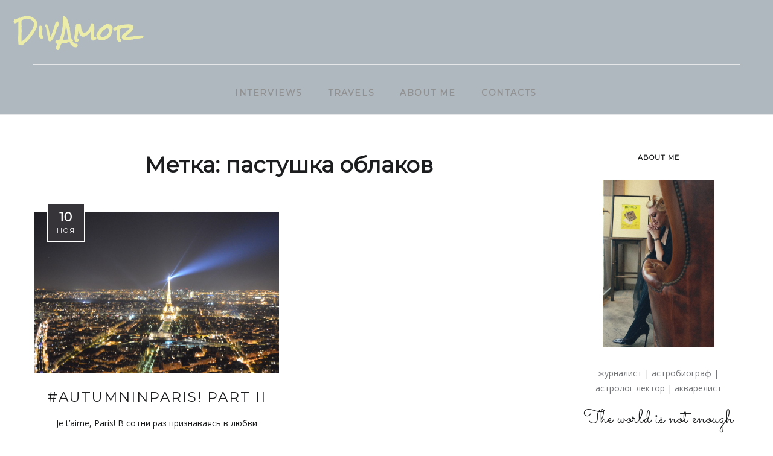

--- FILE ---
content_type: text/html; charset=UTF-8
request_url: https://divamor.net.ua/tag/pastushka-oblakov/
body_size: 37701
content:
<!DOCTYPE html>
<html lang="ru-RU" itemscope itemtype="https://schema.org/WebSite">
<head>
	<meta charset="UTF-8">
	<meta property="og:url" content="https://divamor.net.ua/je-t-aime-paris-part-ii/"/><meta property="og:type" content="website"/><meta property="og:title" content="#AutumninParis! Part II"/><meta property="og:image" content="https://divamor.net.ua/wp-content/uploads/2015/11/DSC_0623-e1447178776929.jpg"/><meta name="viewport" content="width=device-width, initial-scale=1.0, maximum-scale=1.0">	<link rel="profile" href="http://gmpg.org/xfn/11">
	<link rel="pingback" href="https://divamor.net.ua/xmlrpc.php">
		<meta name='robots' content='index, follow, max-image-preview:large, max-snippet:-1, max-video-preview:-1' />
	<style>img:is([sizes="auto" i], [sizes^="auto," i]) { contain-intrinsic-size: 3000px 1500px }</style>
	
	<!-- This site is optimized with the Yoast SEO plugin v26.3 - https://yoast.com/wordpress/plugins/seo/ -->
	<title>пастушка облаков Archives - DivAmor</title>
	<link rel="canonical" href="https://divamor.net.ua/tag/pastushka-oblakov/" />
	<meta property="og:locale" content="ru_RU" />
	<meta property="og:type" content="article" />
	<meta property="og:title" content="пастушка облаков Archives - DivAmor" />
	<meta property="og:url" content="https://divamor.net.ua/tag/pastushka-oblakov/" />
	<meta property="og:site_name" content="DivAmor" />
	<script type="application/ld+json" class="yoast-schema-graph">{"@context":"https://schema.org","@graph":[{"@type":"CollectionPage","@id":"https://divamor.net.ua/tag/pastushka-oblakov/","url":"https://divamor.net.ua/tag/pastushka-oblakov/","name":"пастушка облаков Archives - DivAmor","isPartOf":{"@id":"https://divamor.net.ua/#website"},"primaryImageOfPage":{"@id":"https://divamor.net.ua/tag/pastushka-oblakov/#primaryimage"},"image":{"@id":"https://divamor.net.ua/tag/pastushka-oblakov/#primaryimage"},"thumbnailUrl":"https://divamor.net.ua/wp-content/uploads/2015/11/DSC_0623-e1447178776929.jpg","breadcrumb":{"@id":"https://divamor.net.ua/tag/pastushka-oblakov/#breadcrumb"},"inLanguage":"ru-RU"},{"@type":"ImageObject","inLanguage":"ru-RU","@id":"https://divamor.net.ua/tag/pastushka-oblakov/#primaryimage","url":"https://divamor.net.ua/wp-content/uploads/2015/11/DSC_0623-e1447178776929.jpg","contentUrl":"https://divamor.net.ua/wp-content/uploads/2015/11/DSC_0623-e1447178776929.jpg","width":600,"height":399},{"@type":"BreadcrumbList","@id":"https://divamor.net.ua/tag/pastushka-oblakov/#breadcrumb","itemListElement":[{"@type":"ListItem","position":1,"name":"Home","item":"https://divamor.net.ua/"},{"@type":"ListItem","position":2,"name":"пастушка облаков"}]},{"@type":"WebSite","@id":"https://divamor.net.ua/#website","url":"https://divamor.net.ua/","name":"DivAmor","description":"The world is not enough...","potentialAction":[{"@type":"SearchAction","target":{"@type":"EntryPoint","urlTemplate":"https://divamor.net.ua/?s={search_term_string}"},"query-input":{"@type":"PropertyValueSpecification","valueRequired":true,"valueName":"search_term_string"}}],"inLanguage":"ru-RU"}]}</script>
	<!-- / Yoast SEO plugin. -->


<link rel='dns-prefetch' href='//fonts.googleapis.com' />
<link rel="alternate" type="application/rss+xml" title="DivAmor &raquo; Лента" href="https://divamor.net.ua/feed/" />
<link rel="alternate" type="application/rss+xml" title="DivAmor &raquo; Лента комментариев" href="https://divamor.net.ua/comments/feed/" />
<link rel="alternate" type="application/rss+xml" title="DivAmor &raquo; Лента метки пастушка облаков" href="https://divamor.net.ua/tag/pastushka-oblakov/feed/" />
		<!-- This site uses the Google Analytics by ExactMetrics plugin v8.9.0 - Using Analytics tracking - https://www.exactmetrics.com/ -->
		<!-- Примечание: ExactMetrics в настоящее время не настроен на этом сайте. Владелец сайта должен аутентифицироваться в Google Analytics в панели настроек ExactMetrics. -->
					<!-- No tracking code set -->
				<!-- / Google Analytics by ExactMetrics -->
		<script type="text/javascript">
/* <![CDATA[ */
window._wpemojiSettings = {"baseUrl":"https:\/\/s.w.org\/images\/core\/emoji\/16.0.1\/72x72\/","ext":".png","svgUrl":"https:\/\/s.w.org\/images\/core\/emoji\/16.0.1\/svg\/","svgExt":".svg","source":{"concatemoji":"https:\/\/divamor.net.ua\/wp-includes\/js\/wp-emoji-release.min.js?ver=6.8.3"}};
/*! This file is auto-generated */
!function(s,n){var o,i,e;function c(e){try{var t={supportTests:e,timestamp:(new Date).valueOf()};sessionStorage.setItem(o,JSON.stringify(t))}catch(e){}}function p(e,t,n){e.clearRect(0,0,e.canvas.width,e.canvas.height),e.fillText(t,0,0);var t=new Uint32Array(e.getImageData(0,0,e.canvas.width,e.canvas.height).data),a=(e.clearRect(0,0,e.canvas.width,e.canvas.height),e.fillText(n,0,0),new Uint32Array(e.getImageData(0,0,e.canvas.width,e.canvas.height).data));return t.every(function(e,t){return e===a[t]})}function u(e,t){e.clearRect(0,0,e.canvas.width,e.canvas.height),e.fillText(t,0,0);for(var n=e.getImageData(16,16,1,1),a=0;a<n.data.length;a++)if(0!==n.data[a])return!1;return!0}function f(e,t,n,a){switch(t){case"flag":return n(e,"\ud83c\udff3\ufe0f\u200d\u26a7\ufe0f","\ud83c\udff3\ufe0f\u200b\u26a7\ufe0f")?!1:!n(e,"\ud83c\udde8\ud83c\uddf6","\ud83c\udde8\u200b\ud83c\uddf6")&&!n(e,"\ud83c\udff4\udb40\udc67\udb40\udc62\udb40\udc65\udb40\udc6e\udb40\udc67\udb40\udc7f","\ud83c\udff4\u200b\udb40\udc67\u200b\udb40\udc62\u200b\udb40\udc65\u200b\udb40\udc6e\u200b\udb40\udc67\u200b\udb40\udc7f");case"emoji":return!a(e,"\ud83e\udedf")}return!1}function g(e,t,n,a){var r="undefined"!=typeof WorkerGlobalScope&&self instanceof WorkerGlobalScope?new OffscreenCanvas(300,150):s.createElement("canvas"),o=r.getContext("2d",{willReadFrequently:!0}),i=(o.textBaseline="top",o.font="600 32px Arial",{});return e.forEach(function(e){i[e]=t(o,e,n,a)}),i}function t(e){var t=s.createElement("script");t.src=e,t.defer=!0,s.head.appendChild(t)}"undefined"!=typeof Promise&&(o="wpEmojiSettingsSupports",i=["flag","emoji"],n.supports={everything:!0,everythingExceptFlag:!0},e=new Promise(function(e){s.addEventListener("DOMContentLoaded",e,{once:!0})}),new Promise(function(t){var n=function(){try{var e=JSON.parse(sessionStorage.getItem(o));if("object"==typeof e&&"number"==typeof e.timestamp&&(new Date).valueOf()<e.timestamp+604800&&"object"==typeof e.supportTests)return e.supportTests}catch(e){}return null}();if(!n){if("undefined"!=typeof Worker&&"undefined"!=typeof OffscreenCanvas&&"undefined"!=typeof URL&&URL.createObjectURL&&"undefined"!=typeof Blob)try{var e="postMessage("+g.toString()+"("+[JSON.stringify(i),f.toString(),p.toString(),u.toString()].join(",")+"));",a=new Blob([e],{type:"text/javascript"}),r=new Worker(URL.createObjectURL(a),{name:"wpTestEmojiSupports"});return void(r.onmessage=function(e){c(n=e.data),r.terminate(),t(n)})}catch(e){}c(n=g(i,f,p,u))}t(n)}).then(function(e){for(var t in e)n.supports[t]=e[t],n.supports.everything=n.supports.everything&&n.supports[t],"flag"!==t&&(n.supports.everythingExceptFlag=n.supports.everythingExceptFlag&&n.supports[t]);n.supports.everythingExceptFlag=n.supports.everythingExceptFlag&&!n.supports.flag,n.DOMReady=!1,n.readyCallback=function(){n.DOMReady=!0}}).then(function(){return e}).then(function(){var e;n.supports.everything||(n.readyCallback(),(e=n.source||{}).concatemoji?t(e.concatemoji):e.wpemoji&&e.twemoji&&(t(e.twemoji),t(e.wpemoji)))}))}((window,document),window._wpemojiSettings);
/* ]]> */
</script>

<link rel='stylesheet' id='malina-font-awesome-css' href='https://divamor.net.ua/wp-content/themes/malina/framework/fonts/font-awesome/css/all.min.css?ver=5.8.1' type='text/css' media='all' />
<link rel='stylesheet' id='line-awesome-css' href='https://divamor.net.ua/wp-content/themes/malina/framework/fonts/line-awesome/css/line-awesome.min.css?ver=1.0' type='text/css' media='all' />
<link rel='stylesheet' id='dlmenu-css' href='https://divamor.net.ua/wp-content/themes/malina/css/dlmenu.css?ver=1.0' type='text/css' media='all' />
<link rel='stylesheet' id='malina-basic-css' href='https://divamor.net.ua/wp-content/themes/malina/css/basic.css?ver=1.0' type='text/css' media='all' />
<link rel='stylesheet' id='malina-skeleton-css' href='https://divamor.net.ua/wp-content/themes/malina/css/grid.css?ver=1' type='text/css' media='all' />
<link rel='stylesheet' id='image-lightbox-css' href='https://divamor.net.ua/wp-content/themes/malina/css/imageLightbox.min.css?ver=1.0' type='text/css' media='all' />
<link rel='stylesheet' id='malina-stylesheet-css' href='https://divamor.net.ua/wp-content/themes/malina/style.css?ver=1.0' type='text/css' media='all' />
<style id='malina-stylesheet-inline-css' type='text/css'>
body {font-family:'Open Sans'; font-size:17px; line-height:30px; color:#333333; }body {padding-top:0px; padding-right:0px; padding-bottom:0px; padding-left:0px;} .blog-posts .post .post-content {font-family:'Open Sans'; font-size:14px; line-height:26px; color:#1b1c1d;} .blog-posts .post.sticky .post-content {font-size:15px;}#content .has-regular-font-size {font-size:13px;}a {color:#d87b4d;}a:hover,.meta-categories a:hover {color:#1c1d1f;}#header {background-color:rgba(175,184,191,1);border-bottom:1px solid #e5e6e8;border-color:#e5e6e8;}#header-main {border-top:0px solid #e5e6e8;}#header.header8 .container:not(.header-fullwidth) #navigation-block {border-bottom:1px solid #e5e6e8;}#header.header8 .container.header-fullwidth {border-bottom:1px solid #e5e6e8;}#header.header4 > .container > .span12 #navigation-block {border-color:#e5e6e8 !important;}#header.header-scrolled,.header-top.fixed-nav {border-bottom-color:#e5e6e8 !important;background-color:rgba(175,184,191,1);}#header.header6.header-scrolled {border-bottom:1px solid #e5e6e8 !important;background-color:rgba(175,184,191,1);!important}#mobile-header {background-color:#afb8bf;border-color:#e5e6e8; }#side-header,#side-header-vertical {background-color:rgba(175,184,191,1);border-color:#e5e6e8;}#side-header {background-color:#afb8bf;}#header #navigation-block {background-color:#afb8bf;} .menu > li > a:after,.menu > li > a:before,#navigation-block ul.wp-megamenu > li > a:after,#navigation-block ul.wp-megamenu > li > a:before {display:none !important;} .header-top {border-bottom:0px solid #e5e6e8;}#navigation li ul {background-color:rgba(89,89,89,1);}#mobile-header .dl-menuwrapper ul {background-color:#595959; }#mobile-header .dl-menuwrapper li a {background-image:linear-gradient(to right,#5f6466 33%,rgba(255,255,255,0) 0%);}#header.header-scrolled #navigation li ul {background-color:rgba(89,89,89,1);}#header:not(.header-custom) .logo img {width:38px;}#header.header4.header-scrolled .logo img,#header.header5.header-scrolled .logo img {max-width:19px;}#header.header5.header-scrolled .menu-item-logo .logo img {max-width:79px;}#header .logo .logo_text {font-size:38px; letter-spacing:1.5px; color:#ededaa;}#mobile-header .logo img {width:90px;}#mobile-header .logo .logo_text {font-size:18px;}#navigation .menu li a,#hidden-area-widgets .menu li a,#mobile-header .dl-menuwrapper li a,#wp-megamenu-main_navigation>.wpmm-nav-wrap ul.wp-megamenu>li>a,#navigation.vertical .menu > li > a {font-size:14px; font-weight:600; font-family:'Montserrat'; text-transform:uppercase; color:#919191; letter-spacing:1.6px;}#mobile-header .dl-menuwrapper li,#mobile-header .dl-menuwrapper button.dl-trigger {color:#919191;} .menu > li > a {padding-right:22px; padding-left:20px;}#navigation .menu li ul li a {font-family:'Montserrat'; font-weight:600; color:#919191;}input[type="submit"],.button,button[type="submit"],#content .tnp-subscription input.tnp-submit,#content .woocommerce #respond input#submit,#content div.wpforms-container-full .wpforms-form button[type=submit] {font-family:'Montserrat'; font-size:12px; background-color:#1c1d1f; border-color:transparent; color:#ffffff; font-weight:600; text-transform:uppercase; border-radius:0px; letter-spacing:1px; padding:13px 32px}#latest-posts #infscr-loading div,.no_next_post_load {font-family:'Montserrat'; font-size:12px; font-weight:600; letter-spacing:1px;}#footer-widgets .widget_malinasubscribe .newsletter-submit button {background-color:#1c1d1f; color:#ffffff;}#content .wp-block-button .wp-block-button__link {font-family:'Montserrat'; font-size:12px;font-weight:600; letter-spacing:1px; padding:13px 32px}#content .woocommerce a.added_to_cart,#content .woocommerce div.product .woocommerce-tabs ul.tabs li a,#content .woocommerce .quantity .qty,#content .woocommerce .quantity .qty-button {font-family:'Montserrat';} .post-slider-item .post-more .post-more-link,.sharebox.sharebox-sticky .share-text {font-family:'Montserrat'; font-size:12px;} .loadmore.button {background-color:#fff; border-color:#dadcdf; color:#444b4d;} .menu-button-open,.search-link .search-button {color:#919191;}ul#nav-mobile li > a:hover,ul#nav-mobile li.current-menu-item > a,ul#nav-mobile li.current_page_item > a,ul#nav-mobile li.current-menu-ancestor > a,#navigation .menu li > a:hover,#navigation .menu li.current-menu-item > a,#navigation .menu li.current-menu-ancestor > a,#hidden-area-widgets .menu li > a:hover,#hidden-area-widgets .menu li.current-menu-item > a,#hidden-area-widgets .menu li.current-menu-ancestor > a.menu-button-open:hover,.search-link .search-button:hover,#navigation .menu li ul li a:hover,#navigation .menu li ul .current-menu-item > a,#navigation .menu li ul .current-menu-ancestor > a,#hidden-area-widgets .menu li ul li a:hover,#hidden-area-widgets .menu li ul .current-menu-item > a,#hidden-area-widgets .menu li ul .current-menu-ancestor > a,ul#nav-mobile li > a:hover,ul#nav-mobile li.current-menu-item > a,ul#nav-mobile li.current_page_item > a,ul#nav-mobile li.current-menu-ancestor > a,.hidden-area-button a.open-hidden-area:hover {color:#ededaa;}#footer-copy-block,.footer-menu .menu > li > a {font-size:11px; font-family:'Montserrat'; color:#aaadad;}#footer .social-icons li a {font-family:'Montserrat';}#footer.footer-layout-4 .social-icons li a {color:#282b2f;}#footer #footer-bottom .social-icons li a {color:#aaadad;}#footer .special-bg {background-color:#1d1f20; display:none; }#footer,#footer.footer-simple {padding-top:45px; padding-bottom:90px;}#footer {background-color:#1d1f20;}#footer.footer-simple {background-color:#1d1f20; } .title:after {display:none !important;} .post .title.hr-sep {margin-bottom:0!important;}#related-posts h2:after,#related-posts h2:before,.post-meta .meta-date:after,.post-meta .sharebox:before {display:none !important;} .title h1,.title h2,.title h3 {font-family:'Montserrat'; color:#1c1d1f; font-weight:500; font-size:50px; text-transform:uppercase; letter-spacing:2px;}#latest-posts .blog-posts .post.style_9 .title h2 {font-size:34px;} .author-title h2 {font-family:'Montserrat'; text-transform:uppercase; letter-spacing:0px;}#navigation-block #wp-megamenu-main_navigation>.wpmm-nav-wrap ul.wp-megamenu h4.grid-post-title a,#navigation-block #wp-megamenu-main_navigation>.wpmm-nav-wrap ul.wp-megamenu h4.grid-post-title {font-family:'Montserrat' !important; letter-spacing:0px; text-transform:uppercase; font-weight:300;} .logo {font-family:'Rock Salt'; font-weight:600; text-transform:capitalize;} .footer-logo {font-family:'Montserrat'; font-size:18px; font-weight:400; text-transform:uppercase; color:#151516;}blockquote,.woocommerce #reviews #comments ol.commentlist li .comment-text p.meta {font-family:'Montserrat';}h1,h2,h3,h4,h5,.has-drop-cap:first-letter {font-family:'Montserrat'; color:#1c1d1f; font-weight:500; letter-spacing:1.5px;} .block_title {font-family:'Montserrat'; color:#1c1d1f; font-weight:500; letter-spacing:1.5px; text-transform:uppercase} .page-title h2,.page-title h1 {font-family:'Montserrat'; font-size:36px; color:#1c1d1f; font-weight:700; letter-spacing:0px; text-transform:none} .team-member-pos {font-family:'Montserrat';} .categories-info li {font-family:'Montserrat';}#pagination.pagination_next_prev a {font-family:'Montserrat'; font-weight:500; letter-spacing:1.5px;} .post-slider-item .post-more.style_5 h3,.post-slider-item .post-more h3 {font-family:'Montserrat'; font-weight:500; text-transform:uppercase; letter-spacing:1.5px;}p.title-font {font-family:'Montserrat';}#content .woocommerce ul.products li.product .price,#content .woocommerce table.shop_table .product-subtotal span,#content .woocommerce table.shop_table .product-name a,.woocommerce table.shop_table tbody th {font-family:'Montserrat'; color:#1c1d1f;} .social-icons.big_icon_text li span {font-family:'Montserrat';} .woocommerce .products div.product p.price,.woocommerce .products div.product span.price {color:#d87b4d !important;} .woocommerce div.product p.price,.woocommerce div.product span.price {font-family:'Montserrat' !important;} .title h2 a:hover,.title h3 a:hover,.related-item-title a:hover,.latest-blog-item-description a.title:hover,.post-slider-item .post-more.style_5 h3 a:hover,.post_more_style_7 .post-slider-item .post-more h3 a:hover {color:#d87b4d;} .meta-categories {font-size:18px; font-family:'Dancing Script'; font-weight:400; text-transform:none; color:#d87b4d; letter-spacing:0px;} .post.style_9 .post-block-title:after {background-color:#d87b4d;} .meta-categories a:hover {color:#cccccc;} .post-meta.footer-meta > div,.single-post .post .post-meta .meta > div,.post.sticky .post-meta .meta > div,.post.style_9 .post-meta .meta > div,.revslider_post_date {font-size:11px; font-family:'Montserrat'; text-transform:uppercase; color:#888c8e; letter-spacing:1px;} .herosection_text {font-family:'Dancing Script';} .wpb_widgetised_column .widget h3.title,.widget-title,#footer .widget-title {font-size:11px;font-weight:600; font-family:'Montserrat'; color:#1c1d1f; text-transform:uppercase; letter-spacing:1px; text-align:center}#related-posts h2,#comments-title,.write-comment h3 {font-family:'Montserrat'; color:#1c1d1f; text-transform:uppercase; letter-spacing:1.5px;} .comment .author-title {font-family:'Montserrat'; text-transform:uppercase;color:#1c1d1f;} .meta-date,#latest-list-posts .post .post-meta .categories,#latest-posts .post .post-meta .categories,.meta-read,.related-meta-date,.label-date,.post-meta .post-more a span,.post-more a.post-more-button span,.tp-caption.slider-posts-desc .slider-post-meta,.slider-posts-desc .slider-post-meta,.author .comment-reply a,.pagination_post a,.pagination_post span,body.single-post .post .post-meta .meta > div {font-size:11px; font-family:'Montserrat'; text-transform:uppercase; letter-spacing:1px;} .meta-date,#navigation-block #wp-megamenu-main_navigation>.wpmm-nav-wrap ul.wp-megamenu .meta-date {color:#888c8e;} .widget .latest-blog-list .post-meta-recent span {font-family:'Montserrat';} .widget .latest-blog-list .meta-categories a:hover,.post-meta .meta-tags a:hover,.author .comment-reply a:hover,.pie-top-button,#header .social-icons li a:hover,#mobile-nav .social-icons li a:hover,.widget_categories ul li a:hover,#latest-list-posts .post .post-meta .categories a:hover,.social-icons li a:hover,input[type="checkbox"]:not(:checked) + label:after,input[type="checkbox"]:checked + label:after,.category-block:hover .category-block-inner .link-icon,.author .comment-reply a,.widget_category .category-button,#content .woocommerce .product .price ins,#content .woocommerce table.shop_table .product-remove .remove:hover,.prev-post-title span,.next-post-title span,blockquote:before,.menu-item.update-label > a:after {color:#d87b4d;}#content .woocommerce-message .button,.block-title,.list-style2 li:before,.number-list li:before,#pagination.pagination_next_prev a:hover,#subscribe.subscribe-section p.desc {color:#d87b4d !important;} .social-icons.big_icon_text li a:hover,.sharebox.sharebox-sticky ul li a:hover,#content .woocommerce span.onsale,.widget_malinasubscribe .newsletter-submit button,.widget_mc4wp_form_widget input[type=submit],.widget_newsletterwidget .tnp-widget input[type=submit],#content .woocommerce a.button,#content .woocommerce button.button,#content .woocommerce input.button,.my-cart-link .cart-contents-count,.subscribe-block .newsletter-submit button,.list-style1 li:before,#pagination .current,#pagination a:hover,.post-slider-item:hover .post-more.style_4 .post-more-inner,.meta-sharebox > i,.meta-sharebox .sharebox .social-icons li:hover,.meta-sharebox:hover > i:hover,.single-post .post .post-meta .sharebox a,.menu-item.new-label > a:after {background-color:#d87b4d;} .instagram-item:hover img,input[type="text"]:focus,input[type="password"]:focus,input[type="email"]:focus,input[type="url"]:focus,input[type="tel"]:focus,input[type="number"]:focus,textarea:focus,.single-post .post.featured .title .meta-date .meta-categories a,.wp-block-pullquote blockquote,.style2,.widget_newsletterwidget,.widget_malinasubscribe,.widget_mc4wp_form_widget,.widget_newsletterwidget:before,.widget_malinasubscribe:before,.widget_mc4wp_form_widget:before,#navigation .menu li ul li a:hover:before,#navigation .menu li ul .current-menu-item > a:before,#navigation .menu li ul .current-menu-ancestor > a:before,.wp-megamenu-wrap .wp-megamenu li .wp-megamenu-sub-menu li > a:hover:before,.wp-megamenu-wrap .wp-megamenu li .wp-megamenu-sub-menu li.current-menu-item > a:before,.wp-megamenu-wrap .wp-megamenu li .wp-megamenu-sub-menu li.current-menu-ancestor > a:before,#navigation-block #wp-megamenu-main_navigation>.wpmm-nav-wrap ul.wp-megamenu>li ul.wp-megamenu-sub-menu .wpmm-tab-btns li.active a:before,.search-area input#header-s,.search-area input#header-mobile-s,a.readmore:after,.wp-block-quote.style5,#navigation-block .wp-megamenu li.menu-item > .wp-megamenu-sub-menu,#navigation li ul,.author-info .author-avatar {border-color:#d87b4d;} .category-block:hover .category-block-inner::before {border-top-color:#d87b4d; border-right-color:#d87b4d;} .category-block:hover .category-block-inner::after {border-bottom-color:#d87b4d; border-left-color:#d87b4d;}#sidebar .widget.widget_socials .social-icons li a:before,.pie,#footer .social-icons li a:before,.sk-folding-cube .sk-cube:before,#back-to-top a:hover,input[type="radio"]:checked + label:after,input[type="radio"]:not(:checked) + label:after,.category-block:hover .category-block-inner .category-button,.pagination_post > span,.pagination_post a:hover span,.widget_category .category-button:hover,.woocommerce nav.woocommerce-pagination ul li a:focus,.woocommerce nav.woocommerce-pagination ul li a:hover,.woocommerce nav.woocommerce-pagination ul li span.current,.search-area form button,span.search-excerpt {background-color:#d87b4d !important;}
</style>
<link rel='stylesheet' id='malina-responsive-css' href='https://divamor.net.ua/wp-content/themes/malina/css/responsive.css?ver=1.0' type='text/css' media='all' />
<link rel='stylesheet' id='sbi_styles-css' href='https://divamor.net.ua/wp-content/plugins/instagram-feed/css/sbi-styles.min.css?ver=6.9.1' type='text/css' media='all' />
<link rel='stylesheet' id='embedpress-css-css' href='https://divamor.net.ua/wp-content/plugins/embedpress/assets/css/embedpress.css?ver=1762678667' type='text/css' media='all' />
<link rel='stylesheet' id='embedpress-blocks-style-css' href='https://divamor.net.ua/wp-content/plugins/embedpress/assets/css/blocks.build.css?ver=1762678667' type='text/css' media='all' />
<style id='wp-emoji-styles-inline-css' type='text/css'>

	img.wp-smiley, img.emoji {
		display: inline !important;
		border: none !important;
		box-shadow: none !important;
		height: 1em !important;
		width: 1em !important;
		margin: 0 0.07em !important;
		vertical-align: -0.1em !important;
		background: none !important;
		padding: 0 !important;
	}
</style>
<link rel='stylesheet' id='wp-block-library-css' href='https://divamor.net.ua/wp-includes/css/dist/block-library/style.min.css?ver=6.8.3' type='text/css' media='all' />
<style id='classic-theme-styles-inline-css' type='text/css'>
/*! This file is auto-generated */
.wp-block-button__link{color:#fff;background-color:#32373c;border-radius:9999px;box-shadow:none;text-decoration:none;padding:calc(.667em + 2px) calc(1.333em + 2px);font-size:1.125em}.wp-block-file__button{background:#32373c;color:#fff;text-decoration:none}
</style>
<style id='global-styles-inline-css' type='text/css'>
:root{--wp--preset--aspect-ratio--square: 1;--wp--preset--aspect-ratio--4-3: 4/3;--wp--preset--aspect-ratio--3-4: 3/4;--wp--preset--aspect-ratio--3-2: 3/2;--wp--preset--aspect-ratio--2-3: 2/3;--wp--preset--aspect-ratio--16-9: 16/9;--wp--preset--aspect-ratio--9-16: 9/16;--wp--preset--color--black: #000000;--wp--preset--color--cyan-bluish-gray: #abb8c3;--wp--preset--color--white: #ffffff;--wp--preset--color--pale-pink: #f78da7;--wp--preset--color--vivid-red: #cf2e2e;--wp--preset--color--luminous-vivid-orange: #ff6900;--wp--preset--color--luminous-vivid-amber: #fcb900;--wp--preset--color--light-green-cyan: #7bdcb5;--wp--preset--color--vivid-green-cyan: #00d084;--wp--preset--color--pale-cyan-blue: #8ed1fc;--wp--preset--color--vivid-cyan-blue: #0693e3;--wp--preset--color--vivid-purple: #9b51e0;--wp--preset--gradient--vivid-cyan-blue-to-vivid-purple: linear-gradient(135deg,rgba(6,147,227,1) 0%,rgb(155,81,224) 100%);--wp--preset--gradient--light-green-cyan-to-vivid-green-cyan: linear-gradient(135deg,rgb(122,220,180) 0%,rgb(0,208,130) 100%);--wp--preset--gradient--luminous-vivid-amber-to-luminous-vivid-orange: linear-gradient(135deg,rgba(252,185,0,1) 0%,rgba(255,105,0,1) 100%);--wp--preset--gradient--luminous-vivid-orange-to-vivid-red: linear-gradient(135deg,rgba(255,105,0,1) 0%,rgb(207,46,46) 100%);--wp--preset--gradient--very-light-gray-to-cyan-bluish-gray: linear-gradient(135deg,rgb(238,238,238) 0%,rgb(169,184,195) 100%);--wp--preset--gradient--cool-to-warm-spectrum: linear-gradient(135deg,rgb(74,234,220) 0%,rgb(151,120,209) 20%,rgb(207,42,186) 40%,rgb(238,44,130) 60%,rgb(251,105,98) 80%,rgb(254,248,76) 100%);--wp--preset--gradient--blush-light-purple: linear-gradient(135deg,rgb(255,206,236) 0%,rgb(152,150,240) 100%);--wp--preset--gradient--blush-bordeaux: linear-gradient(135deg,rgb(254,205,165) 0%,rgb(254,45,45) 50%,rgb(107,0,62) 100%);--wp--preset--gradient--luminous-dusk: linear-gradient(135deg,rgb(255,203,112) 0%,rgb(199,81,192) 50%,rgb(65,88,208) 100%);--wp--preset--gradient--pale-ocean: linear-gradient(135deg,rgb(255,245,203) 0%,rgb(182,227,212) 50%,rgb(51,167,181) 100%);--wp--preset--gradient--electric-grass: linear-gradient(135deg,rgb(202,248,128) 0%,rgb(113,206,126) 100%);--wp--preset--gradient--midnight: linear-gradient(135deg,rgb(2,3,129) 0%,rgb(40,116,252) 100%);--wp--preset--font-size--small: 13px;--wp--preset--font-size--medium: 20px;--wp--preset--font-size--large: 36px;--wp--preset--font-size--x-large: 42px;--wp--preset--spacing--20: 0.44rem;--wp--preset--spacing--30: 0.67rem;--wp--preset--spacing--40: 1rem;--wp--preset--spacing--50: 1.5rem;--wp--preset--spacing--60: 2.25rem;--wp--preset--spacing--70: 3.38rem;--wp--preset--spacing--80: 5.06rem;--wp--preset--shadow--natural: 6px 6px 9px rgba(0, 0, 0, 0.2);--wp--preset--shadow--deep: 12px 12px 50px rgba(0, 0, 0, 0.4);--wp--preset--shadow--sharp: 6px 6px 0px rgba(0, 0, 0, 0.2);--wp--preset--shadow--outlined: 6px 6px 0px -3px rgba(255, 255, 255, 1), 6px 6px rgba(0, 0, 0, 1);--wp--preset--shadow--crisp: 6px 6px 0px rgba(0, 0, 0, 1);}:where(.is-layout-flex){gap: 0.5em;}:where(.is-layout-grid){gap: 0.5em;}body .is-layout-flex{display: flex;}.is-layout-flex{flex-wrap: wrap;align-items: center;}.is-layout-flex > :is(*, div){margin: 0;}body .is-layout-grid{display: grid;}.is-layout-grid > :is(*, div){margin: 0;}:where(.wp-block-columns.is-layout-flex){gap: 2em;}:where(.wp-block-columns.is-layout-grid){gap: 2em;}:where(.wp-block-post-template.is-layout-flex){gap: 1.25em;}:where(.wp-block-post-template.is-layout-grid){gap: 1.25em;}.has-black-color{color: var(--wp--preset--color--black) !important;}.has-cyan-bluish-gray-color{color: var(--wp--preset--color--cyan-bluish-gray) !important;}.has-white-color{color: var(--wp--preset--color--white) !important;}.has-pale-pink-color{color: var(--wp--preset--color--pale-pink) !important;}.has-vivid-red-color{color: var(--wp--preset--color--vivid-red) !important;}.has-luminous-vivid-orange-color{color: var(--wp--preset--color--luminous-vivid-orange) !important;}.has-luminous-vivid-amber-color{color: var(--wp--preset--color--luminous-vivid-amber) !important;}.has-light-green-cyan-color{color: var(--wp--preset--color--light-green-cyan) !important;}.has-vivid-green-cyan-color{color: var(--wp--preset--color--vivid-green-cyan) !important;}.has-pale-cyan-blue-color{color: var(--wp--preset--color--pale-cyan-blue) !important;}.has-vivid-cyan-blue-color{color: var(--wp--preset--color--vivid-cyan-blue) !important;}.has-vivid-purple-color{color: var(--wp--preset--color--vivid-purple) !important;}.has-black-background-color{background-color: var(--wp--preset--color--black) !important;}.has-cyan-bluish-gray-background-color{background-color: var(--wp--preset--color--cyan-bluish-gray) !important;}.has-white-background-color{background-color: var(--wp--preset--color--white) !important;}.has-pale-pink-background-color{background-color: var(--wp--preset--color--pale-pink) !important;}.has-vivid-red-background-color{background-color: var(--wp--preset--color--vivid-red) !important;}.has-luminous-vivid-orange-background-color{background-color: var(--wp--preset--color--luminous-vivid-orange) !important;}.has-luminous-vivid-amber-background-color{background-color: var(--wp--preset--color--luminous-vivid-amber) !important;}.has-light-green-cyan-background-color{background-color: var(--wp--preset--color--light-green-cyan) !important;}.has-vivid-green-cyan-background-color{background-color: var(--wp--preset--color--vivid-green-cyan) !important;}.has-pale-cyan-blue-background-color{background-color: var(--wp--preset--color--pale-cyan-blue) !important;}.has-vivid-cyan-blue-background-color{background-color: var(--wp--preset--color--vivid-cyan-blue) !important;}.has-vivid-purple-background-color{background-color: var(--wp--preset--color--vivid-purple) !important;}.has-black-border-color{border-color: var(--wp--preset--color--black) !important;}.has-cyan-bluish-gray-border-color{border-color: var(--wp--preset--color--cyan-bluish-gray) !important;}.has-white-border-color{border-color: var(--wp--preset--color--white) !important;}.has-pale-pink-border-color{border-color: var(--wp--preset--color--pale-pink) !important;}.has-vivid-red-border-color{border-color: var(--wp--preset--color--vivid-red) !important;}.has-luminous-vivid-orange-border-color{border-color: var(--wp--preset--color--luminous-vivid-orange) !important;}.has-luminous-vivid-amber-border-color{border-color: var(--wp--preset--color--luminous-vivid-amber) !important;}.has-light-green-cyan-border-color{border-color: var(--wp--preset--color--light-green-cyan) !important;}.has-vivid-green-cyan-border-color{border-color: var(--wp--preset--color--vivid-green-cyan) !important;}.has-pale-cyan-blue-border-color{border-color: var(--wp--preset--color--pale-cyan-blue) !important;}.has-vivid-cyan-blue-border-color{border-color: var(--wp--preset--color--vivid-cyan-blue) !important;}.has-vivid-purple-border-color{border-color: var(--wp--preset--color--vivid-purple) !important;}.has-vivid-cyan-blue-to-vivid-purple-gradient-background{background: var(--wp--preset--gradient--vivid-cyan-blue-to-vivid-purple) !important;}.has-light-green-cyan-to-vivid-green-cyan-gradient-background{background: var(--wp--preset--gradient--light-green-cyan-to-vivid-green-cyan) !important;}.has-luminous-vivid-amber-to-luminous-vivid-orange-gradient-background{background: var(--wp--preset--gradient--luminous-vivid-amber-to-luminous-vivid-orange) !important;}.has-luminous-vivid-orange-to-vivid-red-gradient-background{background: var(--wp--preset--gradient--luminous-vivid-orange-to-vivid-red) !important;}.has-very-light-gray-to-cyan-bluish-gray-gradient-background{background: var(--wp--preset--gradient--very-light-gray-to-cyan-bluish-gray) !important;}.has-cool-to-warm-spectrum-gradient-background{background: var(--wp--preset--gradient--cool-to-warm-spectrum) !important;}.has-blush-light-purple-gradient-background{background: var(--wp--preset--gradient--blush-light-purple) !important;}.has-blush-bordeaux-gradient-background{background: var(--wp--preset--gradient--blush-bordeaux) !important;}.has-luminous-dusk-gradient-background{background: var(--wp--preset--gradient--luminous-dusk) !important;}.has-pale-ocean-gradient-background{background: var(--wp--preset--gradient--pale-ocean) !important;}.has-electric-grass-gradient-background{background: var(--wp--preset--gradient--electric-grass) !important;}.has-midnight-gradient-background{background: var(--wp--preset--gradient--midnight) !important;}.has-small-font-size{font-size: var(--wp--preset--font-size--small) !important;}.has-medium-font-size{font-size: var(--wp--preset--font-size--medium) !important;}.has-large-font-size{font-size: var(--wp--preset--font-size--large) !important;}.has-x-large-font-size{font-size: var(--wp--preset--font-size--x-large) !important;}
:where(.wp-block-post-template.is-layout-flex){gap: 1.25em;}:where(.wp-block-post-template.is-layout-grid){gap: 1.25em;}
:where(.wp-block-columns.is-layout-flex){gap: 2em;}:where(.wp-block-columns.is-layout-grid){gap: 2em;}
:root :where(.wp-block-pullquote){font-size: 1.5em;line-height: 1.6;}
</style>
<link rel='stylesheet' id='aps-animate-css-css' href='https://divamor.net.ua/wp-content/plugins/accesspress-social-icons/css/animate.css?ver=1.8.4' type='text/css' media='all' />
<link rel='stylesheet' id='aps-frontend-css-css' href='https://divamor.net.ua/wp-content/plugins/accesspress-social-icons/css/frontend.css?ver=1.8.4' type='text/css' media='all' />
<link rel='stylesheet' id='fancybox-for-wp-css' href='https://divamor.net.ua/wp-content/plugins/fancybox-for-wordpress/assets/css/fancybox.css?ver=1.3.4' type='text/css' media='all' />
<link rel='stylesheet' id='symple_shortcode_styles-css' href='https://divamor.net.ua/wp-content/plugins/symple-shortcodes/includes/css/symple_shortcodes_styles.css?ver=6.8.3' type='text/css' media='all' />
<link rel='stylesheet' id='dashicons-css' href='https://divamor.net.ua/wp-includes/css/dashicons.min.css?ver=6.8.3' type='text/css' media='all' />
<link rel='stylesheet' id='wpmm_fontawesome_css-css' href='https://divamor.net.ua/wp-content/plugins/wp-megamenu/assets/font-awesome-4.7.0/css/font-awesome.min.css?ver=4.7.0' type='text/css' media='all' />
<link rel='stylesheet' id='wpmm_icofont_css-css' href='https://divamor.net.ua/wp-content/plugins/wp-megamenu/assets/icofont/icofont.min.css?ver=1.0.1' type='text/css' media='all' />
<link rel='stylesheet' id='wpmm_css-css' href='https://divamor.net.ua/wp-content/plugins/wp-megamenu/assets/css/wpmm.css?ver=1.4.2' type='text/css' media='all' />
<link rel='stylesheet' id='featuresbox_css-css' href='https://divamor.net.ua/wp-content/plugins/wp-megamenu/addons/wpmm-featuresbox/wpmm-featuresbox.css?ver=1' type='text/css' media='all' />
<link rel='stylesheet' id='postgrid_css-css' href='https://divamor.net.ua/wp-content/plugins/wp-megamenu/addons/wpmm-gridpost/wpmm-gridpost.css?ver=1' type='text/css' media='all' />
<link rel='stylesheet' id='owl-carousel-css' href='https://divamor.net.ua/wp-content/themes/malina/css/owl.carousel.css?ver=2.0.0' type='text/css' media='all' />
<link rel='stylesheet' id='open-sans-css' href='https://fonts.googleapis.com/css?family=Open+Sans%3A300italic%2C400italic%2C600italic%2C300%2C400%2C600&#038;subset=latin%2Clatin-ext%2Ccyrillic%2Ccyrillic-ext&#038;display=fallback&#038;ver=6.8.3' type='text/css' media='all' />
<link rel='stylesheet' id='poppins-css' href='//fonts.googleapis.com/css?family=Poppins%3A100%2C100italic%2C200%2C200italic%2C300%2C300italic%2Cregular%2Citalic%2C500%2C500italic%2C600%2C600italic%2C700%2C700italic%2C800%2C800italic%2C900%2C900italic&#038;ver=1.4.2' type='text/css' media='all' />
<script type="text/javascript" src="https://divamor.net.ua/wp-includes/js/jquery/jquery.min.js?ver=3.7.1" id="jquery-core-js"></script>
<script type="text/javascript" src="https://divamor.net.ua/wp-includes/js/jquery/jquery-migrate.min.js?ver=3.4.1" id="jquery-migrate-js"></script>
<script type="text/javascript" id="jquery-js-after">
/* <![CDATA[ */

					WebFontConfig = {
						google: {
							families: ['Montserrat:400', 'Rock Salt:400', 'Open Sans:400', 'Dancing Script:400&display=swap']
						}
					};
					(function(d) {
						var wf = d.createElement('script'), s = d.scripts[0];
						wf.src = 'https://divamor.net.ua/wp-content/themes/malina/js/webfont.js';
						wf.async = true;
						s.parentNode.insertBefore(wf, s);
					})(document);
/* ]]> */
</script>
<script type="text/javascript" src="https://divamor.net.ua/wp-content/plugins/accesspress-social-icons/js/frontend.js?ver=1.8.4" id="aps-frontend-js-js"></script>
<script type="text/javascript" src="https://divamor.net.ua/wp-content/plugins/fancybox-for-wordpress/assets/js/purify.min.js?ver=1.3.4" id="purify-js"></script>
<script type="text/javascript" src="https://divamor.net.ua/wp-content/plugins/fancybox-for-wordpress/assets/js/jquery.fancybox.js?ver=1.3.4" id="fancybox-for-wp-js"></script>
<script type="text/javascript" src="https://divamor.net.ua/wp-content/plugins/wp-megamenu/addons/wpmm-featuresbox/wpmm-featuresbox.js?ver=1" id="featuresbox-style-js"></script>
<script type="text/javascript" id="postgrid-style-js-extra">
/* <![CDATA[ */
var postgrid_ajax_load = {"ajax_url":"https:\/\/divamor.net.ua\/wp-admin\/admin-ajax.php","redirecturl":"https:\/\/divamor.net.ua\/"};
/* ]]> */
</script>
<script type="text/javascript" src="https://divamor.net.ua/wp-content/plugins/wp-megamenu/addons/wpmm-gridpost/wpmm-gridpost.js?ver=1" id="postgrid-style-js"></script>
<!--[if lt IE 9]>
<script type="text/javascript" src="https://divamor.net.ua/wp-content/themes/malina/js/html5shiv.js?ver=3.7.3" id="html5-js"></script>
<![endif]-->

<!-- OG: 3.0.1 -->

<!-- og -->
<meta property="og:image" content="https://divamor.net.ua/wp-content/uploads/2021/09/cropped-fav-icon.png" />
<meta property="og:type" content="website" />
<meta property="og:locale" content="ru_RU" />
<meta property="og:site_name" content="DivAmor" />
<meta property="og:url" content="https://divamor.net.ua/tag/pastushka-oblakov/" />
<meta property="og:title" content="пастушка облаков Archives - DivAmor" />

<!-- article -->

<!-- twitter -->
<meta property="twitter:partner" content="ogwp" />
<meta property="twitter:image" content="https://divamor.net.ua/wp-content/uploads/2021/09/cropped-fav-icon.png" />
<meta property="twitter:title" content="пастушка облаков Archives - DivAmor" />
<meta property="twitter:url" content="https://divamor.net.ua/tag/pastushka-oblakov/" />

<!-- schema -->
<meta itemprop="image" content="https://divamor.net.ua/wp-content/uploads/2021/09/cropped-fav-icon.png" />
<meta itemprop="name" content="пастушка облаков Archives - DivAmor" />
<meta itemprop="headline" content="пастушка облаков Archives - DivAmor" />

<!-- /OG -->

<link rel="https://api.w.org/" href="https://divamor.net.ua/wp-json/" /><link rel="alternate" title="JSON" type="application/json" href="https://divamor.net.ua/wp-json/wp/v2/tags/190" /><link rel="EditURI" type="application/rsd+xml" title="RSD" href="https://divamor.net.ua/xmlrpc.php?rsd" />
<meta name="generator" content="WordPress 6.8.3" />

<!-- Fancybox for WordPress v3.3.7 -->
<style type="text/css">
	.fancybox-slide--image .fancybox-content{background-color: #FFFFFF}div.fancybox-caption{display:none !important;}
	
	img.fancybox-image{border-width:10px;border-color:#FFFFFF;border-style:solid;}
	div.fancybox-bg{background-color:rgba(102,102,102,0.3);opacity:1 !important;}div.fancybox-content{border-color:#FFFFFF}
	div#fancybox-title{background-color:#FFFFFF}
	div.fancybox-content{background-color:#FFFFFF;border:1px solid #BBBBBB}
	div#fancybox-title-inside{color:#333333}
	
	
	
	div.fancybox-caption p.caption-title{display:inline-block}
	div.fancybox-caption p.caption-title{font-size:14px}
	div.fancybox-caption p.caption-title{color:#333333}
	div.fancybox-caption {color:#333333}div.fancybox-caption p.caption-title {background:#fff; width:auto;padding:10px 30px;}div.fancybox-content p.caption-title{color:#333333;margin: 0;padding: 5px 0;}body.fancybox-active .fancybox-container .fancybox-stage .fancybox-content .fancybox-close-small{display:block;}
</style><script type="text/javascript">
	jQuery(function () {

		var mobileOnly = false;
		
		if (mobileOnly) {
			return;
		}

		jQuery.fn.getTitle = function () { // Copy the title of every IMG tag and add it to its parent A so that fancybox can show titles
			var arr = jQuery("a[data-fancybox]");jQuery.each(arr, function() {var title = jQuery(this).children("img").attr("title") || '';var figCaptionHtml = jQuery(this).next("figcaption").html() || '';var processedCaption = figCaptionHtml;if (figCaptionHtml.length && typeof DOMPurify === 'function') {processedCaption = DOMPurify.sanitize(figCaptionHtml, {USE_PROFILES: {html: true}});} else if (figCaptionHtml.length) {processedCaption = jQuery("<div>").text(figCaptionHtml).html();}var newTitle = title;if (processedCaption.length) {newTitle = title.length ? title + " " + processedCaption : processedCaption;}if (newTitle.length) {jQuery(this).attr("title", newTitle);}});		}

		// Supported file extensions

				var thumbnails = jQuery("a:has(img)").not(".nolightbox").not('.envira-gallery-link').not('.ngg-simplelightbox').filter(function () {
			return /\.(jpe?g|png|gif|mp4|webp|bmp|pdf)(\?[^/]*)*$/i.test(jQuery(this).attr('href'))
		});
		

		// Add data-type iframe for links that are not images or videos.
		var iframeLinks = jQuery('.fancyboxforwp').filter(function () {
			return !/\.(jpe?g|png|gif|mp4|webp|bmp|pdf)(\?[^/]*)*$/i.test(jQuery(this).attr('href'))
		}).filter(function () {
			return !/vimeo|youtube/i.test(jQuery(this).attr('href'))
		});
		iframeLinks.attr({"data-type": "iframe"}).getTitle();

				// Gallery All
		thumbnails.addClass("fancyboxforwp").attr("data-fancybox", "gallery").getTitle();
		iframeLinks.attr({"data-fancybox": "gallery"}).getTitle();

		// Gallery type NONE
		
		// Call fancybox and apply it on any link with a rel atribute that starts with "fancybox", with the options set on the admin panel
		jQuery("a.fancyboxforwp").fancyboxforwp({
			loop: false,
			smallBtn: true,
			zoomOpacity: "auto",
			animationEffect: "fade",
			animationDuration: 500,
			transitionEffect: "fade",
			transitionDuration: "300",
			overlayShow: true,
			overlayOpacity: "0.3",
			titleShow: true,
			titlePosition: "inside",
			keyboard: true,
			showCloseButton: true,
			arrows: true,
			clickContent:false,
			clickSlide: "close",
			mobile: {
				clickContent: function (current, event) {
					return current.type === "image" ? "toggleControls" : false;
				},
				clickSlide: function (current, event) {
					return current.type === "image" ? "close" : "close";
				},
			},
			wheel: false,
			toolbar: true,
			preventCaptionOverlap: true,
			onInit: function() { },			onDeactivate
	: function() { },		beforeClose: function() { },			afterShow: function(instance) { jQuery( ".fancybox-image" ).on("click", function( ){ ( instance.isScaledDown() ) ? instance.scaleToActual() : instance.scaleToFit() }) },				afterClose: function() { },					caption : function( instance, item ) {var title = "";if("undefined" != typeof jQuery(this).context ){var title = jQuery(this).context.title;} else { var title = ("undefined" != typeof jQuery(this).attr("title")) ? jQuery(this).attr("title") : false;}var caption = jQuery(this).data('caption') || '';if ( item.type === 'image' && title.length ) {caption = (caption.length ? caption + '<br />' : '') + '<p class="caption-title">'+jQuery("<div>").text(title).html()+'</p>' ;}if (typeof DOMPurify === "function" && caption.length) { return DOMPurify.sanitize(caption, {USE_PROFILES: {html: true}}); } else { return jQuery("<div>").text(caption).html(); }},
		afterLoad : function( instance, current ) {var captionContent = current.opts.caption || '';var sanitizedCaptionString = '';if (typeof DOMPurify === 'function' && captionContent.length) {sanitizedCaptionString = DOMPurify.sanitize(captionContent, {USE_PROFILES: {html: true}});} else if (captionContent.length) { sanitizedCaptionString = jQuery("<div>").text(captionContent).html();}if (sanitizedCaptionString.length) { current.$content.append(jQuery('<div class=\"fancybox-custom-caption inside-caption\" style=\" position: absolute;left:0;right:0;color:#000;margin:0 auto;bottom:0;text-align:center;background-color:#FFFFFF \"></div>').html(sanitizedCaptionString)); }},
			})
		;

			})
</script>
<!-- END Fancybox for WordPress -->

<script type="text/javascript">
	function addHandler(object, event, handler) {
		if (typeof object.addEventListener != 'undefined') 
			object.addEventListener(event, handler, false);
		else
			if (typeof object.attachEvent != 'undefined')
				object.attachEvent('on' + event, handler);
			else 
				throw 'Incompatible browser';
	}
</script>
<style>.wp-megamenu-wrap &gt; ul.wp-megamenu &gt; li.wpmm_mega_menu &gt; .wpmm-strees-row-container 
                        &gt; ul.wp-megamenu-sub-menu { width: 100% !important;}.wp-megamenu &gt; li.wp-megamenu-item-629.wpmm-item-fixed-width  &gt; ul.wp-megamenu-sub-menu { width: 100% !important;}.wpmm-nav-wrap ul.wp-megamenu&gt;li ul.wp-megamenu-sub-menu #wp-megamenu-item-629&gt;a { }.wpmm-nav-wrap .wp-megamenu&gt;li&gt;ul.wp-megamenu-sub-menu li#wp-megamenu-item-629&gt;a { }li#wp-megamenu-item-629&gt; ul ul ul&gt; li { width: 100%; display: inline-block;} li#wp-megamenu-item-629 a { }#wp-megamenu-item-629&gt; .wp-megamenu-sub-menu { }.wp-megamenu-wrap &gt; ul.wp-megamenu &gt; li.wpmm_mega_menu &gt; .wpmm-strees-row-container 
                        &gt; ul.wp-megamenu-sub-menu { width: 100% !important;}.wp-megamenu &gt; li.wp-megamenu-item-348.wpmm-item-fixed-width  &gt; ul.wp-megamenu-sub-menu { width: 100% !important;}.wpmm-nav-wrap ul.wp-megamenu&gt;li ul.wp-megamenu-sub-menu #wp-megamenu-item-348&gt;a { }.wpmm-nav-wrap .wp-megamenu&gt;li&gt;ul.wp-megamenu-sub-menu li#wp-megamenu-item-348&gt;a { }li#wp-megamenu-item-348&gt; ul ul ul&gt; li { width: 100%; display: inline-block;} li#wp-megamenu-item-348 a { }#wp-megamenu-item-348&gt; .wp-megamenu-sub-menu { }.wp-megamenu-wrap &gt; ul.wp-megamenu &gt; li.wpmm_mega_menu &gt; .wpmm-strees-row-container 
                        &gt; ul.wp-megamenu-sub-menu { width: 100% !important;}.wp-megamenu &gt; li.wp-megamenu-item-78.wpmm-item-fixed-width  &gt; ul.wp-megamenu-sub-menu { width: 100% !important;}.wpmm-nav-wrap ul.wp-megamenu&gt;li ul.wp-megamenu-sub-menu #wp-megamenu-item-78&gt;a { }.wpmm-nav-wrap .wp-megamenu&gt;li&gt;ul.wp-megamenu-sub-menu li#wp-megamenu-item-78&gt;a { }li#wp-megamenu-item-78&gt; ul ul ul&gt; li { width: 100%; display: inline-block;} li#wp-megamenu-item-78 a { }#wp-megamenu-item-78&gt; .wp-megamenu-sub-menu { }.wp-megamenu-wrap &gt; ul.wp-megamenu &gt; li.wpmm_mega_menu &gt; .wpmm-strees-row-container 
                        &gt; ul.wp-megamenu-sub-menu { width: 100% !important;}.wp-megamenu &gt; li.wp-megamenu-item-2457.wpmm-item-fixed-width  &gt; ul.wp-megamenu-sub-menu { width: 100% !important;}.wpmm-nav-wrap ul.wp-megamenu&gt;li ul.wp-megamenu-sub-menu #wp-megamenu-item-2457&gt;a { }.wpmm-nav-wrap .wp-megamenu&gt;li&gt;ul.wp-megamenu-sub-menu li#wp-megamenu-item-2457&gt;a { }li#wp-megamenu-item-2457&gt; ul ul ul&gt; li { width: 100%; display: inline-block;} li#wp-megamenu-item-2457 a { }#wp-megamenu-item-2457&gt; .wp-megamenu-sub-menu { }</style><style></style><meta name="generator" content="Elementor 3.32.5; features: e_font_icon_svg, additional_custom_breakpoints; settings: css_print_method-external, google_font-enabled, font_display-auto">
<style type="text/css">.recentcomments a{display:inline !important;padding:0 !important;margin:0 !important;}</style>			<style>
				.e-con.e-parent:nth-of-type(n+4):not(.e-lazyloaded):not(.e-no-lazyload),
				.e-con.e-parent:nth-of-type(n+4):not(.e-lazyloaded):not(.e-no-lazyload) * {
					background-image: none !important;
				}
				@media screen and (max-height: 1024px) {
					.e-con.e-parent:nth-of-type(n+3):not(.e-lazyloaded):not(.e-no-lazyload),
					.e-con.e-parent:nth-of-type(n+3):not(.e-lazyloaded):not(.e-no-lazyload) * {
						background-image: none !important;
					}
				}
				@media screen and (max-height: 640px) {
					.e-con.e-parent:nth-of-type(n+2):not(.e-lazyloaded):not(.e-no-lazyload),
					.e-con.e-parent:nth-of-type(n+2):not(.e-lazyloaded):not(.e-no-lazyload) * {
						background-image: none !important;
					}
				}
			</style>
			<link rel="icon" href="https://divamor.net.ua/wp-content/uploads/2021/09/cropped-fav-icon-32x32.png" sizes="32x32" />
<link rel="icon" href="https://divamor.net.ua/wp-content/uploads/2021/09/cropped-fav-icon-192x192.png" sizes="192x192" />
<link rel="apple-touch-icon" href="https://divamor.net.ua/wp-content/uploads/2021/09/cropped-fav-icon-180x180.png" />
<meta name="msapplication-TileImage" content="https://divamor.net.ua/wp-content/uploads/2021/09/cropped-fav-icon-270x270.png" />
		<style type="text/css" id="wp-custom-css">
			.issuu-col {
	display: flex;
}

.issuu-link {
	padding: 5px;
	flex: 1;
}

		</style>
		</head>

<body class="archive tag tag-pastushka-oblakov tag-190 wp-theme-malina wp-megamenu post-layout-default header-version4 elementor-default elementor-kit-2437">
<div id="header-main" class="fixed_header">
	<header id="header" class="header4 clearfix">
				<div class="container header-fullwidth">
				<div class="span12">
					<div class="logo">
																			<a href="https://divamor.net.ua/" class="logo_text">DivAmor							</a>
											</div>
					<div  id="navigation-block">
																						<nav id="navigation">
										<ul id="nav" class="menu">
											<li id="menu-item-629" class="menu-item menu-item-type-taxonomy menu-item-object-category menu-item-629"><a href="https://divamor.net.ua/category/intervyu/">Interviews</a></li>
<li id="menu-item-2457" class="menu-item menu-item-type-taxonomy menu-item-object-category menu-item-2457"><a href="https://divamor.net.ua/category/turizm/">Travels</a></li>
<li id="menu-item-78" class="menu-item menu-item-type-post_type menu-item-object-page menu-item-78"><a href="https://divamor.net.ua/obo-mne/">About ME</a></li>
<li id="menu-item-348" class="menu-item menu-item-type-post_type menu-item-object-page menu-item-348"><a href="https://divamor.net.ua/kontakty/">Contacts</a></li>
										</ul>
									</nav>
							 							
					</div>
					<div class="social-icons-block">
																							</div>
				</div>
		</div>
	</header>
</div><div id="mobile-header-block">	
		<header id="mobile-header">
		<div>
			<div class="logo">
									<a href="https://divamor.net.ua/" class="logo_text">DivAmor</a>
												</div>
			<div id="dl-menu" class="dl-menuwrapper">
								 <button class="dl-trigger"></button> 								
				<ul id="nav-mobile" class="dl-menu"><li class="menu-item menu-item-type-taxonomy menu-item-object-category menu-item-629"><a href="https://divamor.net.ua/category/intervyu/">Interviews</a></li>
<li class="menu-item menu-item-type-taxonomy menu-item-object-category menu-item-2457"><a href="https://divamor.net.ua/category/turizm/">Travels</a></li>
<li class="menu-item menu-item-type-post_type menu-item-object-page menu-item-78"><a href="https://divamor.net.ua/obo-mne/">About ME</a></li>
<li class="menu-item menu-item-type-post_type menu-item-object-page menu-item-348"><a href="https://divamor.net.ua/kontakty/">Contacts</a></li>
</ul>				
			</div>
		</div>
	</header>
</div><div id="back-to-top"><a href="#"><i class="fa fa-angle-up"></i></a></div><div id="main">
	
		
			
<div id="page-wrap-blog" class="container">
	<div id="content" class="sidebar-right span9">
		<header class="page-title">
			<h2 class="textcenter">
							        Метка: <span>пастушка облаков</span>			    			</h2>
		</header>
				<div class="row">
			<div id="latest-posts"><div id="blog-posts-page" class="row-fluid blog-posts"><article class="post-size span6 style_1 853 post-853 post type-post status-publish format-standard has-post-thumbnail hentry category-turizm tag-autumninparis tag-autumninparis-part-ii tag-autumn-in-paris tag-bir-hakeim tag-carette tag-colette tag-france tag-je-taime tag-leclair-de-genie tag-laduree tag-lafayette tag-les-jardins-de-montmartre tag-paris tag-photoshoot-paris tag-pierre-herme tag-travel tag-galeri-lafajet tag-elisejskie-polya tag-lyuksemburgskij-sad tag-monmarnas tag-opera-garne tag-oranzheri tag-osen-v-parizhe tag-parizh tag-pastushka-oblakov tag-puteshestvie tag-puteshestvie-po-parizhu tag-puteshestviya tag-sakre-kyor tag-san-zhermen tag-sladkij-raj tag-tertr tag-trokadero tag-tyuilri tag-foto-parizh tag-frantsiya tag-frantsuzskie-zarisovki post"><div class="post-content-container textcenter"><div class="post-img-block"><div class="label-date"><span class="day">10</span><span class="month">Ноя</span></div><figure class="post-img"><a href="https://divamor.net.ua/je-t-aime-paris-part-ii/" rel="bookmark"><img width="520" height="346" src="https://divamor.net.ua/wp-content/uploads/2015/11/DSC_0623-e1447178776929.jpg" class="attachment-malina-extra-medium size-malina-extra-medium wp-post-image" alt="" decoding="async" /></a></figure></div><div class="post-content-block"><header class="title"><h2 itemprop="headline"><a href="https://divamor.net.ua/je-t-aime-paris-part-ii/" title="Permalink to #AutumninParis! Part II" rel="bookmark">#AutumninParis! Part II</a></h2></header><div class="post-content"><div class="post-excerpt">Je t&#8217;aime, Paris! В сотни раз признаваясь в любви европейским городам, будь то Барселона, Рим</div></div><div class="post-meta footer-meta"><div class="post-like"><div class="item-like"><a href="#" data-post_id="853"><span  title="I like this" class="qtip like"><i class="la la-heart-o"></i></span></a><span class="count">0</span> Like</div></div><div class="post-read">16 mins read</div><div class="post-view">1067 Views</div></div></div></div></article></div></div>		</div>
	</div>

<div id="sidebar" class="span3 sticky">
	<div id="aboutme-3" class="widget widget_aboutme"><h3 class="widget-title"><span>ABOUT ME</span></h3>			<div class="about-me">
								<div class="about-me-img">
					<img class="portrait" src="https://divamor.net.ua/wp-content/uploads/2021/04/1618571354376224-585x878.jpg" alt="about-me-image">				</div>
								<div class="content">
					журналист  |  астробиограф  |  астролог лектор | акварелист										<div class="signature">
						The world is not enough					</div>
									</div>
				
							</div>

		</div><div id="custom_html-2" class="widget_text widget widget_custom_html"><div class="textwidget custom-html-widget"><h3 class="widget-title">
	<span>My works</span>
</h3>
<div class="row">
	<div class="issuu-col">
		<div class="issuu-link">
			<img alt="issuu" src="http://divamor.net.ua/wp-content/uploads/2021/02/viber_image_2021-02-28_18-40-00.jpg">
</div>
		<div class="issuu-link">
			<img alt="issuu" src="http://divamor.net.ua/wp-content/uploads/2021/02/oblozhka-1-scaled.jpg">
		</div>
	</div>	
</div>
<div class="row">
	<div class="issuu-col">
		<div class="issuu-link">
			<img alt="issuu" src="http://divamor.net.ua/wp-content/uploads/2021/02/viber_image_2021-02-28_18-43-32.jpg">
		</div>
		<div class="issuu-link">
			<img alt="issuu" src="http://divamor.net.ua/wp-content/uploads/2021/02/viber_image_2021-02-28_18-44-29.jpg">
		</div>
	</div>	
</div></div></div><div id="block-3" class="widget widget_block"><p>
<div id="sb_instagram"  class="sbi sbi_mob_col_2 sbi_tab_col_2 sbi_col_2 sbi_width_resp" style="padding-bottom: 10px;"	 data-feedid="*1"  data-res="auto" data-cols="2" data-colsmobile="2" data-colstablet="2" data-num="8" data-nummobile="8" data-item-padding="5"	 data-shortcode-atts="{&quot;feed&quot;:&quot;1&quot;}"  data-postid="853" data-locatornonce="ccd010304e" data-imageaspectratio="3:4" data-sbi-flags="favorLocal,gdpr">
	<div class="sb_instagram_header  sbi_medium"   >
	<a class="sbi_header_link" target="_blank"
	   rel="nofollow noopener" href="https://www.instagram.com/yuliyakozda/" title="@yuliyakozda">
		<div class="sbi_header_text sbi_no_bio">
			<div class="sbi_header_img"  data-avatar-url="https://scontent.cdninstagram.com/v/t51.82787-19/541906672_18529550812050074_8478614386068970695_n.jpg?stp=dst-jpg_s206x206_tt6&amp;_nc_cat=101&amp;ccb=7-5&amp;_nc_sid=bf7eb4&amp;efg=eyJ2ZW5jb2RlX3RhZyI6InByb2ZpbGVfcGljLnd3dy4xMDgwLkMzIn0%3D&amp;_nc_ohc=uQs9So07jUUQ7kNvwG4p5Ev&amp;_nc_oc=AdmHUbJQMF-ARlOKmdnsSWfWHvEz6eEhK2acr2Opr25EuP347jtyALAaih7sC0Hm-Uj_gWJBFBrLxG28moOiYNeb&amp;_nc_zt=24&amp;_nc_ht=scontent.cdninstagram.com&amp;edm=AP4hL3IEAAAA&amp;_nc_gid=vDlVdh9eCp1UFruOQHOb6w&amp;_nc_tpa=Q5bMBQFA433x7SUZeeByW4_2AZzLBAchwJ589lIRtKDVG3MOeS_Tbxe4tXMEomaNXMfjknQWwi3ch9BUVg&amp;oh=00_Afp_yhZXijpUVogOjKyDppEW3AwgjDVAh_cpnrvzqYncfg&amp;oe=6973BC44">
									<div class="sbi_header_img_hover"  ><svg class="sbi_new_logo fa-instagram fa-w-14" aria-hidden="true" data-fa-processed="" aria-label="Instagram" data-prefix="fab" data-icon="instagram" role="img" viewBox="0 0 448 512">
                    <path fill="currentColor" d="M224.1 141c-63.6 0-114.9 51.3-114.9 114.9s51.3 114.9 114.9 114.9S339 319.5 339 255.9 287.7 141 224.1 141zm0 189.6c-41.1 0-74.7-33.5-74.7-74.7s33.5-74.7 74.7-74.7 74.7 33.5 74.7 74.7-33.6 74.7-74.7 74.7zm146.4-194.3c0 14.9-12 26.8-26.8 26.8-14.9 0-26.8-12-26.8-26.8s12-26.8 26.8-26.8 26.8 12 26.8 26.8zm76.1 27.2c-1.7-35.9-9.9-67.7-36.2-93.9-26.2-26.2-58-34.4-93.9-36.2-37-2.1-147.9-2.1-184.9 0-35.8 1.7-67.6 9.9-93.9 36.1s-34.4 58-36.2 93.9c-2.1 37-2.1 147.9 0 184.9 1.7 35.9 9.9 67.7 36.2 93.9s58 34.4 93.9 36.2c37 2.1 147.9 2.1 184.9 0 35.9-1.7 67.7-9.9 93.9-36.2 26.2-26.2 34.4-58 36.2-93.9 2.1-37 2.1-147.8 0-184.8zM398.8 388c-7.8 19.6-22.9 34.7-42.6 42.6-29.5 11.7-99.5 9-132.1 9s-102.7 2.6-132.1-9c-19.6-7.8-34.7-22.9-42.6-42.6-11.7-29.5-9-99.5-9-132.1s-2.6-102.7 9-132.1c7.8-19.6 22.9-34.7 42.6-42.6 29.5-11.7 99.5-9 132.1-9s102.7-2.6 132.1 9c19.6 7.8 34.7 22.9 42.6 42.6 11.7 29.5 9 99.5 9 132.1s2.7 102.7-9 132.1z"></path>
                </svg></div>
					<img decoding="async"  src="https://divamor.net.ua/wp-content/uploads/sb-instagram-feed-images/yuliyakozda.webp" alt="" width="50" height="50">
				
							</div>

			<div class="sbi_feedtheme_header_text">
				<h3>yuliyakozda</h3>
							</div>
		</div>
	</a>
</div>

	<div id="sbi_images"  style="gap: 10px;">
		<div class="sbi_item sbi_type_carousel sbi_new sbi_transition"
	id="sbi_18215885569312599" data-date="1768645387">
	<div class="sbi_photo_wrap">
		<a class="sbi_photo" href="https://www.instagram.com/p/DTm7mYxDTm9/" target="_blank" rel="noopener nofollow"
			data-full-res="https://scontent.cdninstagram.com/v/t51.82787-15/617835444_18556033489050074_3952903018218759979_n.jpg?stp=dst-jpg_e35_tt6&#038;_nc_cat=100&#038;ccb=7-5&#038;_nc_sid=18de74&#038;efg=eyJlZmdfdGFnIjoiQ0FST1VTRUxfSVRFTS5iZXN0X2ltYWdlX3VybGdlbi5DMyJ9&#038;_nc_ohc=t5rfT3GVy2oQ7kNvwF8MB3-&#038;_nc_oc=AdnKgpCoZLCA2Ljl-NUbsomCqVd6XdDT7DuvnXcPFPsQTu-VA4a-cxqr4sWH6s4lTRWw24Jzz5lSjHneYgbIvmis&#038;_nc_zt=23&#038;_nc_ht=scontent.cdninstagram.com&#038;edm=ANo9K5cEAAAA&#038;_nc_gid=gOA-vzAr1CmTGT44lj-ARA&#038;oh=00_AfpuiCGyLMDAHPiYWTC8nmGke7Wlqg1eO5oP6xIIktgZww&#038;oe=6973C073"
			data-img-src-set="{&quot;d&quot;:&quot;https:\/\/scontent.cdninstagram.com\/v\/t51.82787-15\/617835444_18556033489050074_3952903018218759979_n.jpg?stp=dst-jpg_e35_tt6&amp;_nc_cat=100&amp;ccb=7-5&amp;_nc_sid=18de74&amp;efg=eyJlZmdfdGFnIjoiQ0FST1VTRUxfSVRFTS5iZXN0X2ltYWdlX3VybGdlbi5DMyJ9&amp;_nc_ohc=t5rfT3GVy2oQ7kNvwF8MB3-&amp;_nc_oc=AdnKgpCoZLCA2Ljl-NUbsomCqVd6XdDT7DuvnXcPFPsQTu-VA4a-cxqr4sWH6s4lTRWw24Jzz5lSjHneYgbIvmis&amp;_nc_zt=23&amp;_nc_ht=scontent.cdninstagram.com&amp;edm=ANo9K5cEAAAA&amp;_nc_gid=gOA-vzAr1CmTGT44lj-ARA&amp;oh=00_AfpuiCGyLMDAHPiYWTC8nmGke7Wlqg1eO5oP6xIIktgZww&amp;oe=6973C073&quot;,&quot;150&quot;:&quot;https:\/\/scontent.cdninstagram.com\/v\/t51.82787-15\/617835444_18556033489050074_3952903018218759979_n.jpg?stp=dst-jpg_e35_tt6&amp;_nc_cat=100&amp;ccb=7-5&amp;_nc_sid=18de74&amp;efg=eyJlZmdfdGFnIjoiQ0FST1VTRUxfSVRFTS5iZXN0X2ltYWdlX3VybGdlbi5DMyJ9&amp;_nc_ohc=t5rfT3GVy2oQ7kNvwF8MB3-&amp;_nc_oc=AdnKgpCoZLCA2Ljl-NUbsomCqVd6XdDT7DuvnXcPFPsQTu-VA4a-cxqr4sWH6s4lTRWw24Jzz5lSjHneYgbIvmis&amp;_nc_zt=23&amp;_nc_ht=scontent.cdninstagram.com&amp;edm=ANo9K5cEAAAA&amp;_nc_gid=gOA-vzAr1CmTGT44lj-ARA&amp;oh=00_AfpuiCGyLMDAHPiYWTC8nmGke7Wlqg1eO5oP6xIIktgZww&amp;oe=6973C073&quot;,&quot;320&quot;:&quot;https:\/\/scontent.cdninstagram.com\/v\/t51.82787-15\/617835444_18556033489050074_3952903018218759979_n.jpg?stp=dst-jpg_e35_tt6&amp;_nc_cat=100&amp;ccb=7-5&amp;_nc_sid=18de74&amp;efg=eyJlZmdfdGFnIjoiQ0FST1VTRUxfSVRFTS5iZXN0X2ltYWdlX3VybGdlbi5DMyJ9&amp;_nc_ohc=t5rfT3GVy2oQ7kNvwF8MB3-&amp;_nc_oc=AdnKgpCoZLCA2Ljl-NUbsomCqVd6XdDT7DuvnXcPFPsQTu-VA4a-cxqr4sWH6s4lTRWw24Jzz5lSjHneYgbIvmis&amp;_nc_zt=23&amp;_nc_ht=scontent.cdninstagram.com&amp;edm=ANo9K5cEAAAA&amp;_nc_gid=gOA-vzAr1CmTGT44lj-ARA&amp;oh=00_AfpuiCGyLMDAHPiYWTC8nmGke7Wlqg1eO5oP6xIIktgZww&amp;oe=6973C073&quot;,&quot;640&quot;:&quot;https:\/\/scontent.cdninstagram.com\/v\/t51.82787-15\/617835444_18556033489050074_3952903018218759979_n.jpg?stp=dst-jpg_e35_tt6&amp;_nc_cat=100&amp;ccb=7-5&amp;_nc_sid=18de74&amp;efg=eyJlZmdfdGFnIjoiQ0FST1VTRUxfSVRFTS5iZXN0X2ltYWdlX3VybGdlbi5DMyJ9&amp;_nc_ohc=t5rfT3GVy2oQ7kNvwF8MB3-&amp;_nc_oc=AdnKgpCoZLCA2Ljl-NUbsomCqVd6XdDT7DuvnXcPFPsQTu-VA4a-cxqr4sWH6s4lTRWw24Jzz5lSjHneYgbIvmis&amp;_nc_zt=23&amp;_nc_ht=scontent.cdninstagram.com&amp;edm=ANo9K5cEAAAA&amp;_nc_gid=gOA-vzAr1CmTGT44lj-ARA&amp;oh=00_AfpuiCGyLMDAHPiYWTC8nmGke7Wlqg1eO5oP6xIIktgZww&amp;oe=6973C073&quot;}">
			<span class="sbi-screenreader">❝ Kunst entsteht dort, wo Struktur Halt gibt und</span>
			<svg class="svg-inline--fa fa-clone fa-w-16 sbi_lightbox_carousel_icon" aria-hidden="true" aria-label="Clone" data-fa-proƒcessed="" data-prefix="far" data-icon="clone" role="img" xmlns="http://www.w3.org/2000/svg" viewBox="0 0 512 512">
                    <path fill="currentColor" d="M464 0H144c-26.51 0-48 21.49-48 48v48H48c-26.51 0-48 21.49-48 48v320c0 26.51 21.49 48 48 48h320c26.51 0 48-21.49 48-48v-48h48c26.51 0 48-21.49 48-48V48c0-26.51-21.49-48-48-48zM362 464H54a6 6 0 0 1-6-6V150a6 6 0 0 1 6-6h42v224c0 26.51 21.49 48 48 48h224v42a6 6 0 0 1-6 6zm96-96H150a6 6 0 0 1-6-6V54a6 6 0 0 1 6-6h308a6 6 0 0 1 6 6v308a6 6 0 0 1-6 6z"></path>
                </svg>						<img decoding="async" src="https://divamor.net.ua/wp-content/plugins/instagram-feed/img/placeholder.png" alt="❝ Kunst entsteht dort, wo Struktur Halt gibt und Freiheit atmen kann.“

Für mich ist die Kunsthalle Bremen @kunsthalle.bremen zu einer Oase kultureller Schätze geworden — einer Quelle persönlicher Inspiration und Motivation, kreativ zu sein und mich weiterzuentwickeln.

——

❝ Искусство рождается там, где структура дает опору и свобода может дышать».

Для меня @kunsthalle.bremen стал оазисом культурных сокровищ, источником личного вдохновения и мотивации творить и развиваться дальше.

#kunst 
#kunsthallebremen 
#bremen 
#masterpiece 
#womanportrait 

Kunsthalle Bremen | Kunst und Freiheit | Inspiration | Struktur und Kreativität | kultureller Raum | persönlicher Weg | Bremen | Kunst erleben | innere Entwicklung | Ästhetik | Woman | искусство | гармония | творчество | эстетика | картины | развитие | портрет | живопись" aria-hidden="true">
		</a>
	</div>
</div><div class="sbi_item sbi_type_carousel sbi_new sbi_transition"
	id="sbi_18100032499829824" data-date="1768411849">
	<div class="sbi_photo_wrap">
		<a class="sbi_photo" href="https://www.instagram.com/p/DTf-KZ1jXco/" target="_blank" rel="noopener nofollow"
			data-full-res="https://scontent.cdninstagram.com/v/t51.82787-15/616113290_18555556432050074_2441415159634681108_n.jpg?stp=dst-jpg_e35_tt6&#038;_nc_cat=111&#038;ccb=7-5&#038;_nc_sid=18de74&#038;efg=eyJlZmdfdGFnIjoiQ0FST1VTRUxfSVRFTS5iZXN0X2ltYWdlX3VybGdlbi5DMyJ9&#038;_nc_ohc=A1LNuL_HOeYQ7kNvwESmMbD&#038;_nc_oc=AdkoQHcXJkHg6uBnxESDXELKmtMTuNuYxxkegsU2nKPS6E83hmRRrBUUANCV-FTicMqOeeipCwc_GpJG9lyI_UW7&#038;_nc_zt=23&#038;_nc_ht=scontent.cdninstagram.com&#038;edm=ANo9K5cEAAAA&#038;_nc_gid=gOA-vzAr1CmTGT44lj-ARA&#038;oh=00_AfrPnr3_LYZpIPQ6HmYZPPGbxYEc5n8F-rTpxQLUCAPwjg&#038;oe=6973B958"
			data-img-src-set="{&quot;d&quot;:&quot;https:\/\/scontent.cdninstagram.com\/v\/t51.82787-15\/616113290_18555556432050074_2441415159634681108_n.jpg?stp=dst-jpg_e35_tt6&amp;_nc_cat=111&amp;ccb=7-5&amp;_nc_sid=18de74&amp;efg=eyJlZmdfdGFnIjoiQ0FST1VTRUxfSVRFTS5iZXN0X2ltYWdlX3VybGdlbi5DMyJ9&amp;_nc_ohc=A1LNuL_HOeYQ7kNvwESmMbD&amp;_nc_oc=AdkoQHcXJkHg6uBnxESDXELKmtMTuNuYxxkegsU2nKPS6E83hmRRrBUUANCV-FTicMqOeeipCwc_GpJG9lyI_UW7&amp;_nc_zt=23&amp;_nc_ht=scontent.cdninstagram.com&amp;edm=ANo9K5cEAAAA&amp;_nc_gid=gOA-vzAr1CmTGT44lj-ARA&amp;oh=00_AfrPnr3_LYZpIPQ6HmYZPPGbxYEc5n8F-rTpxQLUCAPwjg&amp;oe=6973B958&quot;,&quot;150&quot;:&quot;https:\/\/scontent.cdninstagram.com\/v\/t51.82787-15\/616113290_18555556432050074_2441415159634681108_n.jpg?stp=dst-jpg_e35_tt6&amp;_nc_cat=111&amp;ccb=7-5&amp;_nc_sid=18de74&amp;efg=eyJlZmdfdGFnIjoiQ0FST1VTRUxfSVRFTS5iZXN0X2ltYWdlX3VybGdlbi5DMyJ9&amp;_nc_ohc=A1LNuL_HOeYQ7kNvwESmMbD&amp;_nc_oc=AdkoQHcXJkHg6uBnxESDXELKmtMTuNuYxxkegsU2nKPS6E83hmRRrBUUANCV-FTicMqOeeipCwc_GpJG9lyI_UW7&amp;_nc_zt=23&amp;_nc_ht=scontent.cdninstagram.com&amp;edm=ANo9K5cEAAAA&amp;_nc_gid=gOA-vzAr1CmTGT44lj-ARA&amp;oh=00_AfrPnr3_LYZpIPQ6HmYZPPGbxYEc5n8F-rTpxQLUCAPwjg&amp;oe=6973B958&quot;,&quot;320&quot;:&quot;https:\/\/scontent.cdninstagram.com\/v\/t51.82787-15\/616113290_18555556432050074_2441415159634681108_n.jpg?stp=dst-jpg_e35_tt6&amp;_nc_cat=111&amp;ccb=7-5&amp;_nc_sid=18de74&amp;efg=eyJlZmdfdGFnIjoiQ0FST1VTRUxfSVRFTS5iZXN0X2ltYWdlX3VybGdlbi5DMyJ9&amp;_nc_ohc=A1LNuL_HOeYQ7kNvwESmMbD&amp;_nc_oc=AdkoQHcXJkHg6uBnxESDXELKmtMTuNuYxxkegsU2nKPS6E83hmRRrBUUANCV-FTicMqOeeipCwc_GpJG9lyI_UW7&amp;_nc_zt=23&amp;_nc_ht=scontent.cdninstagram.com&amp;edm=ANo9K5cEAAAA&amp;_nc_gid=gOA-vzAr1CmTGT44lj-ARA&amp;oh=00_AfrPnr3_LYZpIPQ6HmYZPPGbxYEc5n8F-rTpxQLUCAPwjg&amp;oe=6973B958&quot;,&quot;640&quot;:&quot;https:\/\/scontent.cdninstagram.com\/v\/t51.82787-15\/616113290_18555556432050074_2441415159634681108_n.jpg?stp=dst-jpg_e35_tt6&amp;_nc_cat=111&amp;ccb=7-5&amp;_nc_sid=18de74&amp;efg=eyJlZmdfdGFnIjoiQ0FST1VTRUxfSVRFTS5iZXN0X2ltYWdlX3VybGdlbi5DMyJ9&amp;_nc_ohc=A1LNuL_HOeYQ7kNvwESmMbD&amp;_nc_oc=AdkoQHcXJkHg6uBnxESDXELKmtMTuNuYxxkegsU2nKPS6E83hmRRrBUUANCV-FTicMqOeeipCwc_GpJG9lyI_UW7&amp;_nc_zt=23&amp;_nc_ht=scontent.cdninstagram.com&amp;edm=ANo9K5cEAAAA&amp;_nc_gid=gOA-vzAr1CmTGT44lj-ARA&amp;oh=00_AfrPnr3_LYZpIPQ6HmYZPPGbxYEc5n8F-rTpxQLUCAPwjg&amp;oe=6973B958&quot;}">
			<span class="sbi-screenreader"></span>
			<svg class="svg-inline--fa fa-clone fa-w-16 sbi_lightbox_carousel_icon" aria-hidden="true" aria-label="Clone" data-fa-proƒcessed="" data-prefix="far" data-icon="clone" role="img" xmlns="http://www.w3.org/2000/svg" viewBox="0 0 512 512">
                    <path fill="currentColor" d="M464 0H144c-26.51 0-48 21.49-48 48v48H48c-26.51 0-48 21.49-48 48v320c0 26.51 21.49 48 48 48h320c26.51 0 48-21.49 48-48v-48h48c26.51 0 48-21.49 48-48V48c0-26.51-21.49-48-48-48zM362 464H54a6 6 0 0 1-6-6V150a6 6 0 0 1 6-6h42v224c0 26.51 21.49 48 48 48h224v42a6 6 0 0 1-6 6zm96-96H150a6 6 0 0 1-6-6V54a6 6 0 0 1 6-6h308a6 6 0 0 1 6 6v308a6 6 0 0 1-6 6z"></path>
                </svg>						<img decoding="async" src="https://divamor.net.ua/wp-content/plugins/instagram-feed/img/placeholder.png" alt="ТАРО | ШАНЕЛЬ | ДАЛИ

🗝️ А есть ли у вас число, знак или символ, который сопровождает вас по жизни — и вы это чувствуете?

🗝️ Как вы думаете, что общего заложено в предметах на первой фотографии в карусели? В недавно вышедшей «закулисной» книге Изабель Фимейер Chanel Intime — настоящем кладезе редких фотографий и личных документов Коко Шанель — я нашла редкий снимок одного из её наборов гадальных карт. Примечательно, что, раскладывая карты для себя, Шанель толковала лишь то, что хотела увидеть.

🗝️ Коко трепетно относилась к сигнатурам, символам и числам, всегда руководствуясь глубокой внутренней связью с их значением. Ей особенно нравилось число 22, которое она выбрала в качестве названия сложного и роскошного аромата Chanel N°22, созданного в 1922 году.

🗝️ Помимо своего знаменитого счастливого числа 5, в честь которого появился Chanel N°5, Шанель с детства любила и число 2. Особенно — после смерти Боя Кейпела, который почитал это число и ушёл из жизни в 2 часа ночи 22 декабря, словно сам предопределив эту числовую линию своей судьбы.
 🗝️ Синхронично и глубоко — как энергия II аркана Таро «Жрица», символа интуиции, внутренней мудрости и тайных знаний. Говоря об арканах и картах, невозможно не вспомнить Сальвадора Дали и его колоду Dalí Tarot, выпущенную ограниченным тиражом в Испании в 1984 году — результат десятилетней работы художника (листай карусель).

🗝️ Связь между Сальвадором Дали и Коко Шанель была куда глубже, чем кажется на первый взгляд. В 1938 году Шанель пригласила Дали и Галу пожить и поработать на своей вилле La Pausa на юге Франции. А каждый раз, приезжая в Париж, Дали и Гала ужинали у Коко Шанель в её квартире в Первом округе, в шаге от отеля Ritz. Примечательно, что именно они были у неё на ужине накануне ухода из жизни великой кутюрье.

#ЮлияКозда
#книги
#история
#знаки

Таро | Коко Шанель | Сальвадор Дали | символы | числа | арканы | интуиция | культурный код | искусство | история | мода и судьба | Chanel | Dalí Tarot | Tarot | Coco Chanel | Salvador Dalí | Symbole | Zahlen | Kunst | Mode und Schicksal | Chanel 

[данная публикация отражает личное мнение автора и носит исключительно некоммерческий информационный характер]" aria-hidden="true">
		</a>
	</div>
</div><div class="sbi_item sbi_type_carousel sbi_new sbi_transition"
	id="sbi_18500703406072335" data-date="1768234640">
	<div class="sbi_photo_wrap">
		<a class="sbi_photo" href="https://www.instagram.com/p/DTasKcsDGUG/" target="_blank" rel="noopener nofollow"
			data-full-res="https://scontent.cdninstagram.com/v/t51.82787-15/615561013_18555205378050074_5341627982347319621_n.jpg?stp=dst-jpg_e35_tt6&#038;_nc_cat=106&#038;ccb=7-5&#038;_nc_sid=18de74&#038;efg=eyJlZmdfdGFnIjoiQ0FST1VTRUxfSVRFTS5iZXN0X2ltYWdlX3VybGdlbi5DMyJ9&#038;_nc_ohc=5Q_0hqpPgxoQ7kNvwFaNnjm&#038;_nc_oc=Adlj1-BgWuEj_Wtjhri6RZDn6_E4a2zxoIHvFvOgsubBHFt3-1YwpFR0NuGxPh7QFjqn47D5AwICEfwYt8zzX0eP&#038;_nc_zt=23&#038;_nc_ht=scontent.cdninstagram.com&#038;edm=ANo9K5cEAAAA&#038;_nc_gid=gOA-vzAr1CmTGT44lj-ARA&#038;oh=00_AfrGFJAxk8s_zl52k23NuUtAiRkaQ2qBrt8Qp0BUTgIvxw&#038;oe=6973C836"
			data-img-src-set="{&quot;d&quot;:&quot;https:\/\/scontent.cdninstagram.com\/v\/t51.82787-15\/615561013_18555205378050074_5341627982347319621_n.jpg?stp=dst-jpg_e35_tt6&amp;_nc_cat=106&amp;ccb=7-5&amp;_nc_sid=18de74&amp;efg=eyJlZmdfdGFnIjoiQ0FST1VTRUxfSVRFTS5iZXN0X2ltYWdlX3VybGdlbi5DMyJ9&amp;_nc_ohc=5Q_0hqpPgxoQ7kNvwFaNnjm&amp;_nc_oc=Adlj1-BgWuEj_Wtjhri6RZDn6_E4a2zxoIHvFvOgsubBHFt3-1YwpFR0NuGxPh7QFjqn47D5AwICEfwYt8zzX0eP&amp;_nc_zt=23&amp;_nc_ht=scontent.cdninstagram.com&amp;edm=ANo9K5cEAAAA&amp;_nc_gid=gOA-vzAr1CmTGT44lj-ARA&amp;oh=00_AfrGFJAxk8s_zl52k23NuUtAiRkaQ2qBrt8Qp0BUTgIvxw&amp;oe=6973C836&quot;,&quot;150&quot;:&quot;https:\/\/scontent.cdninstagram.com\/v\/t51.82787-15\/615561013_18555205378050074_5341627982347319621_n.jpg?stp=dst-jpg_e35_tt6&amp;_nc_cat=106&amp;ccb=7-5&amp;_nc_sid=18de74&amp;efg=eyJlZmdfdGFnIjoiQ0FST1VTRUxfSVRFTS5iZXN0X2ltYWdlX3VybGdlbi5DMyJ9&amp;_nc_ohc=5Q_0hqpPgxoQ7kNvwFaNnjm&amp;_nc_oc=Adlj1-BgWuEj_Wtjhri6RZDn6_E4a2zxoIHvFvOgsubBHFt3-1YwpFR0NuGxPh7QFjqn47D5AwICEfwYt8zzX0eP&amp;_nc_zt=23&amp;_nc_ht=scontent.cdninstagram.com&amp;edm=ANo9K5cEAAAA&amp;_nc_gid=gOA-vzAr1CmTGT44lj-ARA&amp;oh=00_AfrGFJAxk8s_zl52k23NuUtAiRkaQ2qBrt8Qp0BUTgIvxw&amp;oe=6973C836&quot;,&quot;320&quot;:&quot;https:\/\/scontent.cdninstagram.com\/v\/t51.82787-15\/615561013_18555205378050074_5341627982347319621_n.jpg?stp=dst-jpg_e35_tt6&amp;_nc_cat=106&amp;ccb=7-5&amp;_nc_sid=18de74&amp;efg=eyJlZmdfdGFnIjoiQ0FST1VTRUxfSVRFTS5iZXN0X2ltYWdlX3VybGdlbi5DMyJ9&amp;_nc_ohc=5Q_0hqpPgxoQ7kNvwFaNnjm&amp;_nc_oc=Adlj1-BgWuEj_Wtjhri6RZDn6_E4a2zxoIHvFvOgsubBHFt3-1YwpFR0NuGxPh7QFjqn47D5AwICEfwYt8zzX0eP&amp;_nc_zt=23&amp;_nc_ht=scontent.cdninstagram.com&amp;edm=ANo9K5cEAAAA&amp;_nc_gid=gOA-vzAr1CmTGT44lj-ARA&amp;oh=00_AfrGFJAxk8s_zl52k23NuUtAiRkaQ2qBrt8Qp0BUTgIvxw&amp;oe=6973C836&quot;,&quot;640&quot;:&quot;https:\/\/scontent.cdninstagram.com\/v\/t51.82787-15\/615561013_18555205378050074_5341627982347319621_n.jpg?stp=dst-jpg_e35_tt6&amp;_nc_cat=106&amp;ccb=7-5&amp;_nc_sid=18de74&amp;efg=eyJlZmdfdGFnIjoiQ0FST1VTRUxfSVRFTS5iZXN0X2ltYWdlX3VybGdlbi5DMyJ9&amp;_nc_ohc=5Q_0hqpPgxoQ7kNvwFaNnjm&amp;_nc_oc=Adlj1-BgWuEj_Wtjhri6RZDn6_E4a2zxoIHvFvOgsubBHFt3-1YwpFR0NuGxPh7QFjqn47D5AwICEfwYt8zzX0eP&amp;_nc_zt=23&amp;_nc_ht=scontent.cdninstagram.com&amp;edm=ANo9K5cEAAAA&amp;_nc_gid=gOA-vzAr1CmTGT44lj-ARA&amp;oh=00_AfrGFJAxk8s_zl52k23NuUtAiRkaQ2qBrt8Qp0BUTgIvxw&amp;oe=6973C836&quot;}">
			<span class="sbi-screenreader">🗝️ КОД ВСТРЕЧИ | Salon. Vol.4 — U</span>
			<svg class="svg-inline--fa fa-clone fa-w-16 sbi_lightbox_carousel_icon" aria-hidden="true" aria-label="Clone" data-fa-proƒcessed="" data-prefix="far" data-icon="clone" role="img" xmlns="http://www.w3.org/2000/svg" viewBox="0 0 512 512">
                    <path fill="currentColor" d="M464 0H144c-26.51 0-48 21.49-48 48v48H48c-26.51 0-48 21.49-48 48v320c0 26.51 21.49 48 48 48h320c26.51 0 48-21.49 48-48v-48h48c26.51 0 48-21.49 48-48V48c0-26.51-21.49-48-48-48zM362 464H54a6 6 0 0 1-6-6V150a6 6 0 0 1 6-6h42v224c0 26.51 21.49 48 48 48h224v42a6 6 0 0 1-6 6zm96-96H150a6 6 0 0 1-6-6V54a6 6 0 0 1 6-6h308a6 6 0 0 1 6 6v308a6 6 0 0 1-6 6z"></path>
                </svg>						<img decoding="async" src="https://divamor.net.ua/wp-content/plugins/instagram-feed/img/placeholder.png" alt="🗝️ КОД ВСТРЕЧИ | Salon. Vol.4 — UPGRADE МАРЛЕН ДИТРИХ. «Голубой ангел» 🎬

📍 29 января | 16:00 | SIA Restaurant Bremen

🗝️ Друзья, приглашаю вас на четвертый Код Встречи | Salon в Бремене. В камерной атмосфере, где кино встречается с психологией, а судьба — с искусством, мы будем расшифровывать астрокод Марлен Дитрих и ее творческий путь.

🗝️ В ПРОГРАММЕ САЛОНА:

🗝️ ДРЕСС-КОД: à la garçonne — стиль «гарсон» 🎩 листай карусель →

🗝️ ВКЛЮЧЕННЫЙ НАПИТОК

🗝️ ЛЕКТОРИЙ. Целеустремленность и дисциплина Козерога. Холодная красота и магнетизм. Астробиографический портрет МАРЛЕН ДИТРИХ: личностные качества, кинокарьера и любовная нить через призму эзотерического досье.

🗝️ ТВОЙ | КОД. Специально для каждой гостьи я расскажу несколько индивидуальных аспектов в личной натальной карте, которым будет посвящен салон.

🗝️ СТИЛЬ. Ключевые элементы образа Марлен Дитрих: строгая элегантность, смелость, андрогинность и голливудский гламур.

🗝️ АРТ-ПРЕВЬЮ. Презентация четвертой открытки проекта «НУ ТЫ И ФРУКТ!» — Козерог. Персонализация открытки и автограф-сессия.

🗝️ AFTERTALK. Камерное послевкусие при свете свеч: личные ассоциации, откровения, вопросы и ответы.

🗝️ WIN–WIN. Розыгрыш приза.

🗝️ Код Встречи | Salon — это камерное пространство для обмена энергией и глубоких бесед о жизни, судьбе, искусстве и вдохновении. Каждый вечер — новая грань встречи с собой.

Количество мест ограничено 

📨 За деталями — в директ

#КодВстречи
#КодВстречиБремен 
#КодЗустрічі 
#салонБремен
#Женщина

[данная публикация носит исключительно информационный характер]

🎵 Marlene Dietrich — “You&#039;re The Cream In My Coffee”

| Марлен Дитрих | Голубой ангел | астрология и кино | астробиография | Сатурн | стиль гарсон | женская сила | андрогинность | камерные встречи | искусство и судьба | глубина | вдохновение | Bremen Salon | Bremen | Бремен" aria-hidden="true">
		</a>
	</div>
</div><div class="sbi_item sbi_type_carousel sbi_new sbi_transition"
	id="sbi_18086102786109373" data-date="1768032647">
	<div class="sbi_photo_wrap">
		<a class="sbi_photo" href="https://www.instagram.com/p/DTUq4_IDQWi/" target="_blank" rel="noopener nofollow"
			data-full-res="https://scontent.cdninstagram.com/v/t51.82787-15/613499281_18554808028050074_4751821243875954561_n.jpg?stp=dst-jpg_e35_tt6&#038;_nc_cat=107&#038;ccb=7-5&#038;_nc_sid=18de74&#038;efg=eyJlZmdfdGFnIjoiQ0FST1VTRUxfSVRFTS5iZXN0X2ltYWdlX3VybGdlbi5DMyJ9&#038;_nc_ohc=vcHGIW_1POkQ7kNvwHgdTgk&#038;_nc_oc=AdkFgVaQfU2seIcKmvD-FDiYzSAuEmIwwcfJCGRQUjicfGWPQTagEN_N5vwn8Q2LPxnaxmYXu23FC3Zq-aEWDBjv&#038;_nc_zt=23&#038;_nc_ht=scontent.cdninstagram.com&#038;edm=ANo9K5cEAAAA&#038;_nc_gid=gOA-vzAr1CmTGT44lj-ARA&#038;oh=00_Afo_-6a-cfetH2DfI6pNcP-utY9HwhuY_0EjkPrL-Il-Gw&#038;oe=6973E799"
			data-img-src-set="{&quot;d&quot;:&quot;https:\/\/scontent.cdninstagram.com\/v\/t51.82787-15\/613499281_18554808028050074_4751821243875954561_n.jpg?stp=dst-jpg_e35_tt6&amp;_nc_cat=107&amp;ccb=7-5&amp;_nc_sid=18de74&amp;efg=eyJlZmdfdGFnIjoiQ0FST1VTRUxfSVRFTS5iZXN0X2ltYWdlX3VybGdlbi5DMyJ9&amp;_nc_ohc=vcHGIW_1POkQ7kNvwHgdTgk&amp;_nc_oc=AdkFgVaQfU2seIcKmvD-FDiYzSAuEmIwwcfJCGRQUjicfGWPQTagEN_N5vwn8Q2LPxnaxmYXu23FC3Zq-aEWDBjv&amp;_nc_zt=23&amp;_nc_ht=scontent.cdninstagram.com&amp;edm=ANo9K5cEAAAA&amp;_nc_gid=gOA-vzAr1CmTGT44lj-ARA&amp;oh=00_Afo_-6a-cfetH2DfI6pNcP-utY9HwhuY_0EjkPrL-Il-Gw&amp;oe=6973E799&quot;,&quot;150&quot;:&quot;https:\/\/scontent.cdninstagram.com\/v\/t51.82787-15\/613499281_18554808028050074_4751821243875954561_n.jpg?stp=dst-jpg_e35_tt6&amp;_nc_cat=107&amp;ccb=7-5&amp;_nc_sid=18de74&amp;efg=eyJlZmdfdGFnIjoiQ0FST1VTRUxfSVRFTS5iZXN0X2ltYWdlX3VybGdlbi5DMyJ9&amp;_nc_ohc=vcHGIW_1POkQ7kNvwHgdTgk&amp;_nc_oc=AdkFgVaQfU2seIcKmvD-FDiYzSAuEmIwwcfJCGRQUjicfGWPQTagEN_N5vwn8Q2LPxnaxmYXu23FC3Zq-aEWDBjv&amp;_nc_zt=23&amp;_nc_ht=scontent.cdninstagram.com&amp;edm=ANo9K5cEAAAA&amp;_nc_gid=gOA-vzAr1CmTGT44lj-ARA&amp;oh=00_Afo_-6a-cfetH2DfI6pNcP-utY9HwhuY_0EjkPrL-Il-Gw&amp;oe=6973E799&quot;,&quot;320&quot;:&quot;https:\/\/scontent.cdninstagram.com\/v\/t51.82787-15\/613499281_18554808028050074_4751821243875954561_n.jpg?stp=dst-jpg_e35_tt6&amp;_nc_cat=107&amp;ccb=7-5&amp;_nc_sid=18de74&amp;efg=eyJlZmdfdGFnIjoiQ0FST1VTRUxfSVRFTS5iZXN0X2ltYWdlX3VybGdlbi5DMyJ9&amp;_nc_ohc=vcHGIW_1POkQ7kNvwHgdTgk&amp;_nc_oc=AdkFgVaQfU2seIcKmvD-FDiYzSAuEmIwwcfJCGRQUjicfGWPQTagEN_N5vwn8Q2LPxnaxmYXu23FC3Zq-aEWDBjv&amp;_nc_zt=23&amp;_nc_ht=scontent.cdninstagram.com&amp;edm=ANo9K5cEAAAA&amp;_nc_gid=gOA-vzAr1CmTGT44lj-ARA&amp;oh=00_Afo_-6a-cfetH2DfI6pNcP-utY9HwhuY_0EjkPrL-Il-Gw&amp;oe=6973E799&quot;,&quot;640&quot;:&quot;https:\/\/scontent.cdninstagram.com\/v\/t51.82787-15\/613499281_18554808028050074_4751821243875954561_n.jpg?stp=dst-jpg_e35_tt6&amp;_nc_cat=107&amp;ccb=7-5&amp;_nc_sid=18de74&amp;efg=eyJlZmdfdGFnIjoiQ0FST1VTRUxfSVRFTS5iZXN0X2ltYWdlX3VybGdlbi5DMyJ9&amp;_nc_ohc=vcHGIW_1POkQ7kNvwHgdTgk&amp;_nc_oc=AdkFgVaQfU2seIcKmvD-FDiYzSAuEmIwwcfJCGRQUjicfGWPQTagEN_N5vwn8Q2LPxnaxmYXu23FC3Zq-aEWDBjv&amp;_nc_zt=23&amp;_nc_ht=scontent.cdninstagram.com&amp;edm=ANo9K5cEAAAA&amp;_nc_gid=gOA-vzAr1CmTGT44lj-ARA&amp;oh=00_Afo_-6a-cfetH2DfI6pNcP-utY9HwhuY_0EjkPrL-Il-Gw&amp;oe=6973E799&quot;}">
			<span class="sbi-screenreader"></span>
			<svg class="svg-inline--fa fa-clone fa-w-16 sbi_lightbox_carousel_icon" aria-hidden="true" aria-label="Clone" data-fa-proƒcessed="" data-prefix="far" data-icon="clone" role="img" xmlns="http://www.w3.org/2000/svg" viewBox="0 0 512 512">
                    <path fill="currentColor" d="M464 0H144c-26.51 0-48 21.49-48 48v48H48c-26.51 0-48 21.49-48 48v320c0 26.51 21.49 48 48 48h320c26.51 0 48-21.49 48-48v-48h48c26.51 0 48-21.49 48-48V48c0-26.51-21.49-48-48-48zM362 464H54a6 6 0 0 1-6-6V150a6 6 0 0 1 6-6h42v224c0 26.51 21.49 48 48 48h224v42a6 6 0 0 1-6 6zm96-96H150a6 6 0 0 1-6-6V54a6 6 0 0 1 6-6h308a6 6 0 0 1 6 6v308a6 6 0 0 1-6 6z"></path>
                </svg>						<img decoding="async" src="https://divamor.net.ua/wp-content/plugins/instagram-feed/img/placeholder.png" alt="То самое чувство, когда перед тобой новая книга с ещё нетронутыми главами… 📕📚🕯️

#winter #book #candles #chanel #chanelintim 

Atmosphere | aesthetic | books | reading | coco | coco Chanel" aria-hidden="true">
		</a>
	</div>
</div><div class="sbi_item sbi_type_carousel sbi_new sbi_transition"
	id="sbi_18069947846453796" data-date="1767802135">
	<div class="sbi_photo_wrap">
		<a class="sbi_photo" href="https://www.instagram.com/p/DTNzOWxDOtm/" target="_blank" rel="noopener nofollow"
			data-full-res="https://scontent.cdninstagram.com/v/t51.82787-15/612058675_18554352304050074_6635280912794149760_n.jpg?stp=dst-jpg_e35_tt6&#038;_nc_cat=104&#038;ccb=7-5&#038;_nc_sid=18de74&#038;efg=eyJlZmdfdGFnIjoiQ0FST1VTRUxfSVRFTS5iZXN0X2ltYWdlX3VybGdlbi5DMyJ9&#038;_nc_ohc=w0B1REQKmi8Q7kNvwH_ZVR9&#038;_nc_oc=AdmYZz3eQi9DRTiNaH65F5Kttsj0-QzpsWcnsIKoH_MOBz-wK9YWY5nPqK87ZBNa5GJKLJ2olzBTSaiGAO9MbAZG&#038;_nc_zt=23&#038;_nc_ht=scontent.cdninstagram.com&#038;edm=ANo9K5cEAAAA&#038;_nc_gid=gOA-vzAr1CmTGT44lj-ARA&#038;oh=00_AfodqwKmEho2vPu33tJjtgA5WluriBrOGAq1J_i5I3fS5A&#038;oe=6973BC4C"
			data-img-src-set="{&quot;d&quot;:&quot;https:\/\/scontent.cdninstagram.com\/v\/t51.82787-15\/612058675_18554352304050074_6635280912794149760_n.jpg?stp=dst-jpg_e35_tt6&amp;_nc_cat=104&amp;ccb=7-5&amp;_nc_sid=18de74&amp;efg=eyJlZmdfdGFnIjoiQ0FST1VTRUxfSVRFTS5iZXN0X2ltYWdlX3VybGdlbi5DMyJ9&amp;_nc_ohc=w0B1REQKmi8Q7kNvwH_ZVR9&amp;_nc_oc=AdmYZz3eQi9DRTiNaH65F5Kttsj0-QzpsWcnsIKoH_MOBz-wK9YWY5nPqK87ZBNa5GJKLJ2olzBTSaiGAO9MbAZG&amp;_nc_zt=23&amp;_nc_ht=scontent.cdninstagram.com&amp;edm=ANo9K5cEAAAA&amp;_nc_gid=gOA-vzAr1CmTGT44lj-ARA&amp;oh=00_AfodqwKmEho2vPu33tJjtgA5WluriBrOGAq1J_i5I3fS5A&amp;oe=6973BC4C&quot;,&quot;150&quot;:&quot;https:\/\/scontent.cdninstagram.com\/v\/t51.82787-15\/612058675_18554352304050074_6635280912794149760_n.jpg?stp=dst-jpg_e35_tt6&amp;_nc_cat=104&amp;ccb=7-5&amp;_nc_sid=18de74&amp;efg=eyJlZmdfdGFnIjoiQ0FST1VTRUxfSVRFTS5iZXN0X2ltYWdlX3VybGdlbi5DMyJ9&amp;_nc_ohc=w0B1REQKmi8Q7kNvwH_ZVR9&amp;_nc_oc=AdmYZz3eQi9DRTiNaH65F5Kttsj0-QzpsWcnsIKoH_MOBz-wK9YWY5nPqK87ZBNa5GJKLJ2olzBTSaiGAO9MbAZG&amp;_nc_zt=23&amp;_nc_ht=scontent.cdninstagram.com&amp;edm=ANo9K5cEAAAA&amp;_nc_gid=gOA-vzAr1CmTGT44lj-ARA&amp;oh=00_AfodqwKmEho2vPu33tJjtgA5WluriBrOGAq1J_i5I3fS5A&amp;oe=6973BC4C&quot;,&quot;320&quot;:&quot;https:\/\/scontent.cdninstagram.com\/v\/t51.82787-15\/612058675_18554352304050074_6635280912794149760_n.jpg?stp=dst-jpg_e35_tt6&amp;_nc_cat=104&amp;ccb=7-5&amp;_nc_sid=18de74&amp;efg=eyJlZmdfdGFnIjoiQ0FST1VTRUxfSVRFTS5iZXN0X2ltYWdlX3VybGdlbi5DMyJ9&amp;_nc_ohc=w0B1REQKmi8Q7kNvwH_ZVR9&amp;_nc_oc=AdmYZz3eQi9DRTiNaH65F5Kttsj0-QzpsWcnsIKoH_MOBz-wK9YWY5nPqK87ZBNa5GJKLJ2olzBTSaiGAO9MbAZG&amp;_nc_zt=23&amp;_nc_ht=scontent.cdninstagram.com&amp;edm=ANo9K5cEAAAA&amp;_nc_gid=gOA-vzAr1CmTGT44lj-ARA&amp;oh=00_AfodqwKmEho2vPu33tJjtgA5WluriBrOGAq1J_i5I3fS5A&amp;oe=6973BC4C&quot;,&quot;640&quot;:&quot;https:\/\/scontent.cdninstagram.com\/v\/t51.82787-15\/612058675_18554352304050074_6635280912794149760_n.jpg?stp=dst-jpg_e35_tt6&amp;_nc_cat=104&amp;ccb=7-5&amp;_nc_sid=18de74&amp;efg=eyJlZmdfdGFnIjoiQ0FST1VTRUxfSVRFTS5iZXN0X2ltYWdlX3VybGdlbi5DMyJ9&amp;_nc_ohc=w0B1REQKmi8Q7kNvwH_ZVR9&amp;_nc_oc=AdmYZz3eQi9DRTiNaH65F5Kttsj0-QzpsWcnsIKoH_MOBz-wK9YWY5nPqK87ZBNa5GJKLJ2olzBTSaiGAO9MbAZG&amp;_nc_zt=23&amp;_nc_ht=scontent.cdninstagram.com&amp;edm=ANo9K5cEAAAA&amp;_nc_gid=gOA-vzAr1CmTGT44lj-ARA&amp;oh=00_AfodqwKmEho2vPu33tJjtgA5WluriBrOGAq1J_i5I3fS5A&amp;oe=6973BC4C&quot;}">
			<span class="sbi-screenreader"></span>
			<svg class="svg-inline--fa fa-clone fa-w-16 sbi_lightbox_carousel_icon" aria-hidden="true" aria-label="Clone" data-fa-proƒcessed="" data-prefix="far" data-icon="clone" role="img" xmlns="http://www.w3.org/2000/svg" viewBox="0 0 512 512">
                    <path fill="currentColor" d="M464 0H144c-26.51 0-48 21.49-48 48v48H48c-26.51 0-48 21.49-48 48v320c0 26.51 21.49 48 48 48h320c26.51 0 48-21.49 48-48v-48h48c26.51 0 48-21.49 48-48V48c0-26.51-21.49-48-48-48zM362 464H54a6 6 0 0 1-6-6V150a6 6 0 0 1 6-6h42v224c0 26.51 21.49 48 48 48h224v42a6 6 0 0 1-6 6zm96-96H150a6 6 0 0 1-6-6V54a6 6 0 0 1 6-6h308a6 6 0 0 1 6 6v308a6 6 0 0 1-6 6z"></path>
                </svg>						<img decoding="async" src="https://divamor.net.ua/wp-content/plugins/instagram-feed/img/placeholder.png" alt="МІЙ 🗝️ КОД — не назовні. Він у тиші, в погляді, в паузі між словами.

Цей inspo board — про мої орієнтири, ритми і принципи, з яких народжується мій голос як астролога, журналістки й астробіографа.

Ключ — всередині 🗝️ Гортай →

#ЮліяКозда
#МійКод
#КодЗустрічі
#КодВстречи #КодВстречиБремен

Мій код | астрологія | творчість | натхнення | глибина | внутрішній принцип | інтерв’ю | ритуали | тиша | самовираження | астробіографія | Бремен | художність | свідомість | самопізнання | Mein Code | Astrologie | Kreativität | Inspiration | Tiefe | inneres Prinzip | Interview | Rituale | Stille | Selbstverwirklichung | Astrobiografie | Bremen | Kunstfertigkeit | Bewusstsein | Selbstkenntnis |Мой код | астрология | творчество | вдохновение | глубина | внутренний принцип | интервью | ритуалы | тишина | самовыражение | астробиография | Бремен | художественность | осознанность | самопознание

Ph [1 слайд] @nataliia_luta 
[3, 10, 11 слайди] @ph.daries 
[13 слайд] @photo_kraluk, @julia_burduzha 
[15 слайд] @kozakova.photo 

[дана публікація висловлює особисту думку автора і має виключно інформаційний характер]" aria-hidden="true">
		</a>
	</div>
</div><div class="sbi_item sbi_type_carousel sbi_new sbi_transition"
	id="sbi_17945779839093403" data-date="1767620677">
	<div class="sbi_photo_wrap">
		<a class="sbi_photo" href="https://www.instagram.com/p/DTIZHsCDNqi/" target="_blank" rel="noopener nofollow"
			data-full-res="https://scontent.cdninstagram.com/v/t51.82787-15/610984417_18553996120050074_8233850366734831339_n.jpg?stp=dst-jpg_e35_tt6&#038;_nc_cat=111&#038;ccb=7-5&#038;_nc_sid=18de74&#038;efg=eyJlZmdfdGFnIjoiQ0FST1VTRUxfSVRFTS5iZXN0X2ltYWdlX3VybGdlbi5DMyJ9&#038;_nc_ohc=Hzm5G5gEp6oQ7kNvwHpAxqj&#038;_nc_oc=AdnlxVytLLIfxOHiK2urmjrY8w3d48pp-ZNM95tpVXXk_8mNROyQ697fJ4VsCaMaJJvSVD34bm6J6GmNohFFC3Ui&#038;_nc_zt=23&#038;_nc_ht=scontent.cdninstagram.com&#038;edm=ANo9K5cEAAAA&#038;_nc_gid=gOA-vzAr1CmTGT44lj-ARA&#038;oh=00_AfofygAB8Qz0Q5Daweb6UuNaYHpZqUnYNulO6Ujnpz3C0Q&#038;oe=6973D980"
			data-img-src-set="{&quot;d&quot;:&quot;https:\/\/scontent.cdninstagram.com\/v\/t51.82787-15\/610984417_18553996120050074_8233850366734831339_n.jpg?stp=dst-jpg_e35_tt6&amp;_nc_cat=111&amp;ccb=7-5&amp;_nc_sid=18de74&amp;efg=eyJlZmdfdGFnIjoiQ0FST1VTRUxfSVRFTS5iZXN0X2ltYWdlX3VybGdlbi5DMyJ9&amp;_nc_ohc=Hzm5G5gEp6oQ7kNvwHpAxqj&amp;_nc_oc=AdnlxVytLLIfxOHiK2urmjrY8w3d48pp-ZNM95tpVXXk_8mNROyQ697fJ4VsCaMaJJvSVD34bm6J6GmNohFFC3Ui&amp;_nc_zt=23&amp;_nc_ht=scontent.cdninstagram.com&amp;edm=ANo9K5cEAAAA&amp;_nc_gid=gOA-vzAr1CmTGT44lj-ARA&amp;oh=00_AfofygAB8Qz0Q5Daweb6UuNaYHpZqUnYNulO6Ujnpz3C0Q&amp;oe=6973D980&quot;,&quot;150&quot;:&quot;https:\/\/scontent.cdninstagram.com\/v\/t51.82787-15\/610984417_18553996120050074_8233850366734831339_n.jpg?stp=dst-jpg_e35_tt6&amp;_nc_cat=111&amp;ccb=7-5&amp;_nc_sid=18de74&amp;efg=eyJlZmdfdGFnIjoiQ0FST1VTRUxfSVRFTS5iZXN0X2ltYWdlX3VybGdlbi5DMyJ9&amp;_nc_ohc=Hzm5G5gEp6oQ7kNvwHpAxqj&amp;_nc_oc=AdnlxVytLLIfxOHiK2urmjrY8w3d48pp-ZNM95tpVXXk_8mNROyQ697fJ4VsCaMaJJvSVD34bm6J6GmNohFFC3Ui&amp;_nc_zt=23&amp;_nc_ht=scontent.cdninstagram.com&amp;edm=ANo9K5cEAAAA&amp;_nc_gid=gOA-vzAr1CmTGT44lj-ARA&amp;oh=00_AfofygAB8Qz0Q5Daweb6UuNaYHpZqUnYNulO6Ujnpz3C0Q&amp;oe=6973D980&quot;,&quot;320&quot;:&quot;https:\/\/scontent.cdninstagram.com\/v\/t51.82787-15\/610984417_18553996120050074_8233850366734831339_n.jpg?stp=dst-jpg_e35_tt6&amp;_nc_cat=111&amp;ccb=7-5&amp;_nc_sid=18de74&amp;efg=eyJlZmdfdGFnIjoiQ0FST1VTRUxfSVRFTS5iZXN0X2ltYWdlX3VybGdlbi5DMyJ9&amp;_nc_ohc=Hzm5G5gEp6oQ7kNvwHpAxqj&amp;_nc_oc=AdnlxVytLLIfxOHiK2urmjrY8w3d48pp-ZNM95tpVXXk_8mNROyQ697fJ4VsCaMaJJvSVD34bm6J6GmNohFFC3Ui&amp;_nc_zt=23&amp;_nc_ht=scontent.cdninstagram.com&amp;edm=ANo9K5cEAAAA&amp;_nc_gid=gOA-vzAr1CmTGT44lj-ARA&amp;oh=00_AfofygAB8Qz0Q5Daweb6UuNaYHpZqUnYNulO6Ujnpz3C0Q&amp;oe=6973D980&quot;,&quot;640&quot;:&quot;https:\/\/scontent.cdninstagram.com\/v\/t51.82787-15\/610984417_18553996120050074_8233850366734831339_n.jpg?stp=dst-jpg_e35_tt6&amp;_nc_cat=111&amp;ccb=7-5&amp;_nc_sid=18de74&amp;efg=eyJlZmdfdGFnIjoiQ0FST1VTRUxfSVRFTS5iZXN0X2ltYWdlX3VybGdlbi5DMyJ9&amp;_nc_ohc=Hzm5G5gEp6oQ7kNvwHpAxqj&amp;_nc_oc=AdnlxVytLLIfxOHiK2urmjrY8w3d48pp-ZNM95tpVXXk_8mNROyQ697fJ4VsCaMaJJvSVD34bm6J6GmNohFFC3Ui&amp;_nc_zt=23&amp;_nc_ht=scontent.cdninstagram.com&amp;edm=ANo9K5cEAAAA&amp;_nc_gid=gOA-vzAr1CmTGT44lj-ARA&amp;oh=00_AfofygAB8Qz0Q5Daweb6UuNaYHpZqUnYNulO6Ujnpz3C0Q&amp;oe=6973D980&quot;}">
			<span class="sbi-screenreader">СТРІЛЕЦЬ | БАНАН

Радію, що д</span>
			<svg class="svg-inline--fa fa-clone fa-w-16 sbi_lightbox_carousel_icon" aria-hidden="true" aria-label="Clone" data-fa-proƒcessed="" data-prefix="far" data-icon="clone" role="img" xmlns="http://www.w3.org/2000/svg" viewBox="0 0 512 512">
                    <path fill="currentColor" d="M464 0H144c-26.51 0-48 21.49-48 48v48H48c-26.51 0-48 21.49-48 48v320c0 26.51 21.49 48 48 48h320c26.51 0 48-21.49 48-48v-48h48c26.51 0 48-21.49 48-48V48c0-26.51-21.49-48-48-48zM362 464H54a6 6 0 0 1-6-6V150a6 6 0 0 1 6-6h42v224c0 26.51 21.49 48 48 48h224v42a6 6 0 0 1-6 6zm96-96H150a6 6 0 0 1-6-6V54a6 6 0 0 1 6-6h308a6 6 0 0 1 6 6v308a6 6 0 0 1-6 6z"></path>
                </svg>						<img decoding="async" src="https://divamor.net.ua/wp-content/plugins/instagram-feed/img/placeholder.png" alt="СТРІЛЕЦЬ | БАНАН

Радію, що друковані листівки з мого авторського проєкту «НУ ТИ І ФРУКТ!» © продовжують свою подорож — розлітаються по містах і знаходять тепле, живе місце у ваших домівках 💌

❝ У цьому проєкті для мене зійшлися три напрями моєї творчості: журналістика, астрологія та акварельний живопис. «НУ ТИ І ФРУКТ!» народився символічно — у Бремені. Під час моїх фотопрогулянок Domshof я щоразу зупинялася біля прилавків зі свіжими фруктами. Їхня простота й щедрість, колір і форма, природна радість буття стали поштовхом до серії ботанічних акварелей, які згодом переплелися з психологічними образами знаків Зодіаку.

❝ Цього разу — СТРІЛЕЦЬ. І плід, який я обрала для нього, — БАНАН 🍌 Сонячний, відкритий, без надмірних масок. Він про рух, енергію, внутрішній вогонь і життєву простоту без примітивності.

❝ Ті, хто консультується в мене з астрології, знають: для мене ця наука — глибинна й фундаментальна. Але саме у листівках я дозволяю собі легкість і універсальність. Адже в натальній карті Стрілець — це не лише Сонце. У цьому знаку можуть стояти Місяць, Венера, Марс або асцендент — і кожне положення відкриває інший спосіб прагнути, вірити, надихатися й рухатися вперед.

❝ Якщо Сонце в Стрільці — це ядро особистості, спрямоване на сенси, свободу й горизонти. Якщо ж, наприклад, Венера в Стрільці — кохання і цінності потребують простору, щирості, смаку до життя й пригод.

❝ Зодіак — це не ярлик, а якість і настрій. Тож дивімося на свою натальну карту ширше — і прикрашаймо своє місце сили листівкою, що відгукується саме вам 🪄

❝ СТРІЛЕЦЬ | БАНАН — герой цієї каруселі. Маленьке свято однієї листівки 💌

#НуТиІФрукт ©
#КоздаЮлія 

Далі буде… 🗝️

🎵 Tony Ann — Sagittarius “The Optimist”

[публікація висловлює особисту думку автора і має виключно інформаційний характер]

 #акварель #астрологія #watercolor

акварельнийживопис | листівка|акварельналистівка |творчість | природа|стрілець | натхнення | подарунок |watercolorcards | sagittarius | astrology | author|project | art |  watercolorpainting | kunst | natur | banana | банан" aria-hidden="true">
		</a>
	</div>
</div><div class="sbi_item sbi_type_carousel sbi_new sbi_transition"
	id="sbi_17906761305324498" data-date="1767558736">
	<div class="sbi_photo_wrap">
		<a class="sbi_photo" href="https://www.instagram.com/p/DTGi-pBjvMr/" target="_blank" rel="noopener nofollow"
			data-full-res="https://scontent.cdninstagram.com/v/t51.82787-15/609739436_18553889770050074_2466079090769432414_n.jpg?stp=dst-jpg_e35_tt6&#038;_nc_cat=108&#038;ccb=7-5&#038;_nc_sid=18de74&#038;efg=eyJlZmdfdGFnIjoiQ0FST1VTRUxfSVRFTS5iZXN0X2ltYWdlX3VybGdlbi5DMyJ9&#038;_nc_ohc=zYI9m-VtF3QQ7kNvwFM8MQK&#038;_nc_oc=AdlRIkbjWiujAY6j-vOpVPm9OxHHyVTS7tHjvMd4HIwCPEBiHx_udAsv83K8zRdy7RqmyFZ3l0T3Nfil5D4CH_3-&#038;_nc_zt=23&#038;_nc_ht=scontent.cdninstagram.com&#038;edm=ANo9K5cEAAAA&#038;_nc_gid=gOA-vzAr1CmTGT44lj-ARA&#038;oh=00_AfpqoHeyBiByzGKQuibukGES005SYn7N5pfy-VYh248gfg&#038;oe=6973C811"
			data-img-src-set="{&quot;d&quot;:&quot;https:\/\/scontent.cdninstagram.com\/v\/t51.82787-15\/609739436_18553889770050074_2466079090769432414_n.jpg?stp=dst-jpg_e35_tt6&amp;_nc_cat=108&amp;ccb=7-5&amp;_nc_sid=18de74&amp;efg=eyJlZmdfdGFnIjoiQ0FST1VTRUxfSVRFTS5iZXN0X2ltYWdlX3VybGdlbi5DMyJ9&amp;_nc_ohc=zYI9m-VtF3QQ7kNvwFM8MQK&amp;_nc_oc=AdlRIkbjWiujAY6j-vOpVPm9OxHHyVTS7tHjvMd4HIwCPEBiHx_udAsv83K8zRdy7RqmyFZ3l0T3Nfil5D4CH_3-&amp;_nc_zt=23&amp;_nc_ht=scontent.cdninstagram.com&amp;edm=ANo9K5cEAAAA&amp;_nc_gid=gOA-vzAr1CmTGT44lj-ARA&amp;oh=00_AfpqoHeyBiByzGKQuibukGES005SYn7N5pfy-VYh248gfg&amp;oe=6973C811&quot;,&quot;150&quot;:&quot;https:\/\/scontent.cdninstagram.com\/v\/t51.82787-15\/609739436_18553889770050074_2466079090769432414_n.jpg?stp=dst-jpg_e35_tt6&amp;_nc_cat=108&amp;ccb=7-5&amp;_nc_sid=18de74&amp;efg=eyJlZmdfdGFnIjoiQ0FST1VTRUxfSVRFTS5iZXN0X2ltYWdlX3VybGdlbi5DMyJ9&amp;_nc_ohc=zYI9m-VtF3QQ7kNvwFM8MQK&amp;_nc_oc=AdlRIkbjWiujAY6j-vOpVPm9OxHHyVTS7tHjvMd4HIwCPEBiHx_udAsv83K8zRdy7RqmyFZ3l0T3Nfil5D4CH_3-&amp;_nc_zt=23&amp;_nc_ht=scontent.cdninstagram.com&amp;edm=ANo9K5cEAAAA&amp;_nc_gid=gOA-vzAr1CmTGT44lj-ARA&amp;oh=00_AfpqoHeyBiByzGKQuibukGES005SYn7N5pfy-VYh248gfg&amp;oe=6973C811&quot;,&quot;320&quot;:&quot;https:\/\/scontent.cdninstagram.com\/v\/t51.82787-15\/609739436_18553889770050074_2466079090769432414_n.jpg?stp=dst-jpg_e35_tt6&amp;_nc_cat=108&amp;ccb=7-5&amp;_nc_sid=18de74&amp;efg=eyJlZmdfdGFnIjoiQ0FST1VTRUxfSVRFTS5iZXN0X2ltYWdlX3VybGdlbi5DMyJ9&amp;_nc_ohc=zYI9m-VtF3QQ7kNvwFM8MQK&amp;_nc_oc=AdlRIkbjWiujAY6j-vOpVPm9OxHHyVTS7tHjvMd4HIwCPEBiHx_udAsv83K8zRdy7RqmyFZ3l0T3Nfil5D4CH_3-&amp;_nc_zt=23&amp;_nc_ht=scontent.cdninstagram.com&amp;edm=ANo9K5cEAAAA&amp;_nc_gid=gOA-vzAr1CmTGT44lj-ARA&amp;oh=00_AfpqoHeyBiByzGKQuibukGES005SYn7N5pfy-VYh248gfg&amp;oe=6973C811&quot;,&quot;640&quot;:&quot;https:\/\/scontent.cdninstagram.com\/v\/t51.82787-15\/609739436_18553889770050074_2466079090769432414_n.jpg?stp=dst-jpg_e35_tt6&amp;_nc_cat=108&amp;ccb=7-5&amp;_nc_sid=18de74&amp;efg=eyJlZmdfdGFnIjoiQ0FST1VTRUxfSVRFTS5iZXN0X2ltYWdlX3VybGdlbi5DMyJ9&amp;_nc_ohc=zYI9m-VtF3QQ7kNvwFM8MQK&amp;_nc_oc=AdlRIkbjWiujAY6j-vOpVPm9OxHHyVTS7tHjvMd4HIwCPEBiHx_udAsv83K8zRdy7RqmyFZ3l0T3Nfil5D4CH_3-&amp;_nc_zt=23&amp;_nc_ht=scontent.cdninstagram.com&amp;edm=ANo9K5cEAAAA&amp;_nc_gid=gOA-vzAr1CmTGT44lj-ARA&amp;oh=00_AfpqoHeyBiByzGKQuibukGES005SYn7N5pfy-VYh248gfg&amp;oe=6973C811&quot;}">
			<span class="sbi-screenreader">⭒ Пятиконечная звезда Крис</span>
			<svg class="svg-inline--fa fa-clone fa-w-16 sbi_lightbox_carousel_icon" aria-hidden="true" aria-label="Clone" data-fa-proƒcessed="" data-prefix="far" data-icon="clone" role="img" xmlns="http://www.w3.org/2000/svg" viewBox="0 0 512 512">
                    <path fill="currentColor" d="M464 0H144c-26.51 0-48 21.49-48 48v48H48c-26.51 0-48 21.49-48 48v320c0 26.51 21.49 48 48 48h320c26.51 0 48-21.49 48-48v-48h48c26.51 0 48-21.49 48-48V48c0-26.51-21.49-48-48-48zM362 464H54a6 6 0 0 1-6-6V150a6 6 0 0 1 6-6h42v224c0 26.51 21.49 48 48 48h224v42a6 6 0 0 1-6 6zm96-96H150a6 6 0 0 1-6-6V54a6 6 0 0 1 6-6h308a6 6 0 0 1 6 6v308a6 6 0 0 1-6 6z"></path>
                </svg>						<img decoding="async" src="https://divamor.net.ua/wp-content/plugins/instagram-feed/img/placeholder.png" alt="⭒ Пятиконечная звезда Кристиана Диора: знак судьбы и личный талисман

⭒ В истории модных Домов редко встречаются символы, чьё значение было бы столь интимным и судьбоносным, как пятиконечная звезда для Кристиана Диора.

⭒ В 1946 году, накануне решающего шага — открытия собственного Дома моды, — Диор переживал период сомнений. Будучи человеком глубоко суеверным, он верил в знаки, предчувствия и тайные подсказки судьбы. Прогуливаясь по Парижу, он заметил на мостовой металлическую пятиконечную звезду. Этот случайный, почти мистический эпизод Диор воспринял как однозначное подтверждение правильности выбранного пути. Позднее он напишет в мемуарах, что именно в этот момент понял: судьба даёт ему разрешение действовать. 

⭒ Диор хранил эту звезду как личный оберег, частный магический объект, возвращался к ней в моменты важных решений, считал её символом удачи, защиты и «разрешения судьбы».

Давайте, отследим, почему именно звезда?

⭒ Пятиконечная звезда — один из древнейших универсальных символов:

⭒  в античности — знак гармонии и совершенных пропорций
⭒  в алхимии — соединение духа и материи
⭒  в эзотерике — символ человека, стоящего между землёй и небом
⭒  в христианской традиции — путеводная звезда, знак предназначения.

⭒ После основания Дома Dior пятиконечная звезда постепенно превращается из личного талисмана в скрытый код бренда, внутренний ориентир. Она появляется в декоре ателье, в интерьерах, в вышивке, в украшениях, в деталях кутюрных платьев, в коллекциях аксессуаров и декоративной косметики разных десятилетий. Кроме того, эмблема звезды украшает упаковку в качестве традиции, усиленной в последние годы в рамках концепций The Art of Gifting.

⭒ Диор часто повторял, что мода — это не просто одежда, а форма надежды. И пятиконечная звезда стала идеальным визуальным воплощением этой идеи: маленький знак, способный изменить траекторию жизни.

Листай карусель →

ЮлияКозда | Экспресс | Астробиография
Кристиан Диор | Жизнь | Путь | Стиль | Мода | Путь | Знаки 

🎵 Les etoiles brillent 

#dior #christiandior #натальнаякарта #диор #гороскоп

[данная публикация отражает личное мнение автора и носит исключительно некоммерческий информационный характер]" aria-hidden="true">
		</a>
	</div>
</div><div class="sbi_item sbi_type_carousel sbi_new sbi_transition"
	id="sbi_18070444070570887" data-date="1767470106">
	<div class="sbi_photo_wrap">
		<a class="sbi_photo" href="https://www.instagram.com/p/DTD57gwjm-o/" target="_blank" rel="noopener nofollow"
			data-full-res="https://scontent.cdninstagram.com/v/t51.82787-15/609683879_18553712767050074_2727258692599066802_n.jpg?stp=dst-jpg_e35_tt6&#038;_nc_cat=103&#038;ccb=7-5&#038;_nc_sid=18de74&#038;efg=eyJlZmdfdGFnIjoiQ0FST1VTRUxfSVRFTS5iZXN0X2ltYWdlX3VybGdlbi5DMyJ9&#038;_nc_ohc=uujny6qr844Q7kNvwEz-iKp&#038;_nc_oc=AdnNgQxiP2qS2LisuVa6J44cUX4dY6MF2FAd2rCi3ud2W2EIaYcYnXny2Ki0sb5WrGKLvFWBiW08gQq2T9hqXZUA&#038;_nc_zt=23&#038;_nc_ht=scontent.cdninstagram.com&#038;edm=ANo9K5cEAAAA&#038;_nc_gid=gOA-vzAr1CmTGT44lj-ARA&#038;oh=00_AfppMmmLpUW5crJwoAaHMtIcoSrS6wa5_fK10APw_Foe9A&#038;oe=6973C1A2"
			data-img-src-set="{&quot;d&quot;:&quot;https:\/\/scontent.cdninstagram.com\/v\/t51.82787-15\/609683879_18553712767050074_2727258692599066802_n.jpg?stp=dst-jpg_e35_tt6&amp;_nc_cat=103&amp;ccb=7-5&amp;_nc_sid=18de74&amp;efg=eyJlZmdfdGFnIjoiQ0FST1VTRUxfSVRFTS5iZXN0X2ltYWdlX3VybGdlbi5DMyJ9&amp;_nc_ohc=uujny6qr844Q7kNvwEz-iKp&amp;_nc_oc=AdnNgQxiP2qS2LisuVa6J44cUX4dY6MF2FAd2rCi3ud2W2EIaYcYnXny2Ki0sb5WrGKLvFWBiW08gQq2T9hqXZUA&amp;_nc_zt=23&amp;_nc_ht=scontent.cdninstagram.com&amp;edm=ANo9K5cEAAAA&amp;_nc_gid=gOA-vzAr1CmTGT44lj-ARA&amp;oh=00_AfppMmmLpUW5crJwoAaHMtIcoSrS6wa5_fK10APw_Foe9A&amp;oe=6973C1A2&quot;,&quot;150&quot;:&quot;https:\/\/scontent.cdninstagram.com\/v\/t51.82787-15\/609683879_18553712767050074_2727258692599066802_n.jpg?stp=dst-jpg_e35_tt6&amp;_nc_cat=103&amp;ccb=7-5&amp;_nc_sid=18de74&amp;efg=eyJlZmdfdGFnIjoiQ0FST1VTRUxfSVRFTS5iZXN0X2ltYWdlX3VybGdlbi5DMyJ9&amp;_nc_ohc=uujny6qr844Q7kNvwEz-iKp&amp;_nc_oc=AdnNgQxiP2qS2LisuVa6J44cUX4dY6MF2FAd2rCi3ud2W2EIaYcYnXny2Ki0sb5WrGKLvFWBiW08gQq2T9hqXZUA&amp;_nc_zt=23&amp;_nc_ht=scontent.cdninstagram.com&amp;edm=ANo9K5cEAAAA&amp;_nc_gid=gOA-vzAr1CmTGT44lj-ARA&amp;oh=00_AfppMmmLpUW5crJwoAaHMtIcoSrS6wa5_fK10APw_Foe9A&amp;oe=6973C1A2&quot;,&quot;320&quot;:&quot;https:\/\/scontent.cdninstagram.com\/v\/t51.82787-15\/609683879_18553712767050074_2727258692599066802_n.jpg?stp=dst-jpg_e35_tt6&amp;_nc_cat=103&amp;ccb=7-5&amp;_nc_sid=18de74&amp;efg=eyJlZmdfdGFnIjoiQ0FST1VTRUxfSVRFTS5iZXN0X2ltYWdlX3VybGdlbi5DMyJ9&amp;_nc_ohc=uujny6qr844Q7kNvwEz-iKp&amp;_nc_oc=AdnNgQxiP2qS2LisuVa6J44cUX4dY6MF2FAd2rCi3ud2W2EIaYcYnXny2Ki0sb5WrGKLvFWBiW08gQq2T9hqXZUA&amp;_nc_zt=23&amp;_nc_ht=scontent.cdninstagram.com&amp;edm=ANo9K5cEAAAA&amp;_nc_gid=gOA-vzAr1CmTGT44lj-ARA&amp;oh=00_AfppMmmLpUW5crJwoAaHMtIcoSrS6wa5_fK10APw_Foe9A&amp;oe=6973C1A2&quot;,&quot;640&quot;:&quot;https:\/\/scontent.cdninstagram.com\/v\/t51.82787-15\/609683879_18553712767050074_2727258692599066802_n.jpg?stp=dst-jpg_e35_tt6&amp;_nc_cat=103&amp;ccb=7-5&amp;_nc_sid=18de74&amp;efg=eyJlZmdfdGFnIjoiQ0FST1VTRUxfSVRFTS5iZXN0X2ltYWdlX3VybGdlbi5DMyJ9&amp;_nc_ohc=uujny6qr844Q7kNvwEz-iKp&amp;_nc_oc=AdnNgQxiP2qS2LisuVa6J44cUX4dY6MF2FAd2rCi3ud2W2EIaYcYnXny2Ki0sb5WrGKLvFWBiW08gQq2T9hqXZUA&amp;_nc_zt=23&amp;_nc_ht=scontent.cdninstagram.com&amp;edm=ANo9K5cEAAAA&amp;_nc_gid=gOA-vzAr1CmTGT44lj-ARA&amp;oh=00_AfppMmmLpUW5crJwoAaHMtIcoSrS6wa5_fK10APw_Foe9A&amp;oe=6973C1A2&quot;}">
			<span class="sbi-screenreader">Time to December #QuickClickmyWeek 🎥🌟💫

#</span>
			<svg class="svg-inline--fa fa-clone fa-w-16 sbi_lightbox_carousel_icon" aria-hidden="true" aria-label="Clone" data-fa-proƒcessed="" data-prefix="far" data-icon="clone" role="img" xmlns="http://www.w3.org/2000/svg" viewBox="0 0 512 512">
                    <path fill="currentColor" d="M464 0H144c-26.51 0-48 21.49-48 48v48H48c-26.51 0-48 21.49-48 48v320c0 26.51 21.49 48 48 48h320c26.51 0 48-21.49 48-48v-48h48c26.51 0 48-21.49 48-48V48c0-26.51-21.49-48-48-48zM362 464H54a6 6 0 0 1-6-6V150a6 6 0 0 1 6-6h42v224c0 26.51 21.49 48 48 48h224v42a6 6 0 0 1-6 6zm96-96H150a6 6 0 0 1-6-6V54a6 6 0 0 1 6-6h308a6 6 0 0 1 6 6v308a6 6 0 0 1-6 6z"></path>
                </svg>						<img decoding="async" src="https://divamor.net.ua/wp-content/plugins/instagram-feed/img/placeholder.png" alt="Time to December #QuickClickmyWeek 🎥🌟💫

#winterwonderland 
#happynewyear
#christmastime 
#winter" aria-hidden="true">
		</a>
	</div>
</div>	</div>

	<div id="sbi_load" >

			<button class="sbi_load_btn"
			type="button" >
			<span class="sbi_btn_text" >Загрузить еще</span>
			<span class="sbi_loader sbi_hidden" style="background-color: rgb(255, 255, 255);" aria-hidden="true"></span>
		</button>
	
			<span class="sbi_follow_btn sbi_custom" >
			<a target="_blank"
				rel="nofollow noopener"  href="https://www.instagram.com/yuliyakozda/" style="background: rgb(64,139,209);">
				<svg class="svg-inline--fa fa-instagram fa-w-14" aria-hidden="true" data-fa-processed="" aria-label="Instagram" data-prefix="fab" data-icon="instagram" role="img" viewBox="0 0 448 512">
                    <path fill="currentColor" d="M224.1 141c-63.6 0-114.9 51.3-114.9 114.9s51.3 114.9 114.9 114.9S339 319.5 339 255.9 287.7 141 224.1 141zm0 189.6c-41.1 0-74.7-33.5-74.7-74.7s33.5-74.7 74.7-74.7 74.7 33.5 74.7 74.7-33.6 74.7-74.7 74.7zm146.4-194.3c0 14.9-12 26.8-26.8 26.8-14.9 0-26.8-12-26.8-26.8s12-26.8 26.8-26.8 26.8 12 26.8 26.8zm76.1 27.2c-1.7-35.9-9.9-67.7-36.2-93.9-26.2-26.2-58-34.4-93.9-36.2-37-2.1-147.9-2.1-184.9 0-35.8 1.7-67.6 9.9-93.9 36.1s-34.4 58-36.2 93.9c-2.1 37-2.1 147.9 0 184.9 1.7 35.9 9.9 67.7 36.2 93.9s58 34.4 93.9 36.2c37 2.1 147.9 2.1 184.9 0 35.9-1.7 67.7-9.9 93.9-36.2 26.2-26.2 34.4-58 36.2-93.9 2.1-37 2.1-147.8 0-184.8zM398.8 388c-7.8 19.6-22.9 34.7-42.6 42.6-29.5 11.7-99.5 9-132.1 9s-102.7 2.6-132.1-9c-19.6-7.8-34.7-22.9-42.6-42.6-11.7-29.5-9-99.5-9-132.1s-2.6-102.7 9-132.1c7.8-19.6 22.9-34.7 42.6-42.6 29.5-11.7 99.5-9 132.1-9s102.7-2.6 132.1 9c19.6 7.8 34.7 22.9 42.6 42.6 11.7 29.5 9 99.5 9 132.1s2.7 102.7-9 132.1z"></path>
                </svg>				<span>Подписаться в Instagram</span>
			</a>
		</span>
	
</div>
		<span class="sbi_resized_image_data" data-feed-id="*1"
		  data-resized="{&quot;18070444070570887&quot;:{&quot;id&quot;:&quot;609683879_18553712767050074_2727258692599066802_n&quot;,&quot;ratio&quot;:&quot;0.75&quot;,&quot;sizes&quot;:{&quot;full&quot;:640,&quot;low&quot;:320,&quot;thumb&quot;:150},&quot;extension&quot;:&quot;.webp&quot;},&quot;17906761305324498&quot;:{&quot;id&quot;:&quot;609739436_18553889770050074_2466079090769432414_n&quot;,&quot;ratio&quot;:&quot;0.75&quot;,&quot;sizes&quot;:{&quot;full&quot;:640,&quot;low&quot;:320,&quot;thumb&quot;:150},&quot;extension&quot;:&quot;.webp&quot;},&quot;17945779839093403&quot;:{&quot;id&quot;:&quot;610984417_18553996120050074_8233850366734831339_n&quot;,&quot;ratio&quot;:&quot;0.75&quot;,&quot;sizes&quot;:{&quot;full&quot;:640,&quot;low&quot;:320,&quot;thumb&quot;:150},&quot;extension&quot;:&quot;.webp&quot;},&quot;18069947846453796&quot;:{&quot;id&quot;:&quot;612058675_18554352304050074_6635280912794149760_n&quot;,&quot;ratio&quot;:&quot;0.98&quot;,&quot;sizes&quot;:{&quot;full&quot;:640,&quot;low&quot;:320,&quot;thumb&quot;:150},&quot;extension&quot;:&quot;.webp&quot;},&quot;18086102786109373&quot;:{&quot;id&quot;:&quot;613499281_18554808028050074_4751821243875954561_n&quot;,&quot;ratio&quot;:&quot;0.75&quot;,&quot;sizes&quot;:{&quot;full&quot;:640,&quot;low&quot;:320,&quot;thumb&quot;:150},&quot;extension&quot;:&quot;.webp&quot;},&quot;18500703406072335&quot;:{&quot;id&quot;:&quot;615561013_18555205378050074_5341627982347319621_n&quot;,&quot;ratio&quot;:&quot;0.75&quot;,&quot;sizes&quot;:{&quot;full&quot;:640,&quot;low&quot;:320,&quot;thumb&quot;:150},&quot;extension&quot;:&quot;.webp&quot;},&quot;18100032499829824&quot;:{&quot;id&quot;:&quot;616113290_18555556432050074_2441415159634681108_n&quot;,&quot;ratio&quot;:&quot;0.75&quot;,&quot;sizes&quot;:{&quot;full&quot;:640,&quot;low&quot;:320,&quot;thumb&quot;:150},&quot;extension&quot;:&quot;.webp&quot;},&quot;18215885569312599&quot;:{&quot;id&quot;:&quot;617835444_18556033489050074_3952903018218759979_n&quot;,&quot;ratio&quot;:&quot;0.75&quot;,&quot;sizes&quot;:{&quot;full&quot;:640,&quot;low&quot;:320,&quot;thumb&quot;:150},&quot;extension&quot;:&quot;.webp&quot;}}">
	</span>
	</div>

</p>
</div></div></div>

<input type="hidden" name="2N1mOk6BNN65" id="2N1mOk6BNN65" />
<script type="text/javascript">
function f27vp4Bi7L3Kt() {
	var o=document.getElementById("2N1mOk6BNN65");
	o.value="T8LjtN53VwsA";
}
var btTfit9vHUS90 = document.getElementById("submit");
if (btTfit9vHUS90) {
	var cMGvGBulPXpyb = document.getElementById("2N1mOk6BNN65");
	var pqgf6WSPfUDIG = btTfit9vHUS90.parentNode;
	pqgf6WSPfUDIG.appendChild(cMGvGBulPXpyb, btTfit9vHUS90);
	addHandler(btTfit9vHUS90, "mousedown", f27vp4Bi7L3Kt);
	addHandler(btTfit9vHUS90, "keypress", f27vp4Bi7L3Kt);
}
</script>
			</div> <!-- end boxed -->

	<script type="speculationrules">
{"prefetch":[{"source":"document","where":{"and":[{"href_matches":"\/*"},{"not":{"href_matches":["\/wp-*.php","\/wp-admin\/*","\/wp-content\/uploads\/*","\/wp-content\/*","\/wp-content\/plugins\/*","\/wp-content\/themes\/malina\/*","\/*\\?(.+)"]}},{"not":{"selector_matches":"a[rel~=\"nofollow\"]"}},{"not":{"selector_matches":".no-prefetch, .no-prefetch a"}}]},"eagerness":"conservative"}]}
</script>
<!-- Instagram Feed JS -->
<script type="text/javascript">
var sbiajaxurl = "https://divamor.net.ua/wp-admin/admin-ajax.php";
</script>
			<script>
				const lazyloadRunObserver = () => {
					const lazyloadBackgrounds = document.querySelectorAll( `.e-con.e-parent:not(.e-lazyloaded)` );
					const lazyloadBackgroundObserver = new IntersectionObserver( ( entries ) => {
						entries.forEach( ( entry ) => {
							if ( entry.isIntersecting ) {
								let lazyloadBackground = entry.target;
								if( lazyloadBackground ) {
									lazyloadBackground.classList.add( 'e-lazyloaded' );
								}
								lazyloadBackgroundObserver.unobserve( entry.target );
							}
						});
					}, { rootMargin: '200px 0px 200px 0px' } );
					lazyloadBackgrounds.forEach( ( lazyloadBackground ) => {
						lazyloadBackgroundObserver.observe( lazyloadBackground );
					} );
				};
				const events = [
					'DOMContentLoaded',
					'elementor/lazyload/observe',
				];
				events.forEach( ( event ) => {
					document.addEventListener( event, lazyloadRunObserver );
				} );
			</script>
			<link rel='stylesheet' id='sacramento-css' href='//fonts.googleapis.com/css?family=Sacramento&#038;ver=1.0' type='text/css' media='all' />
<script type="text/javascript" id="wpmm_js-js-extra">
/* <![CDATA[ */
var ajax_objects = {"ajaxurl":"https:\/\/divamor.net.ua\/wp-admin\/admin-ajax.php","redirecturl":"https:\/\/divamor.net.ua\/","loadingmessage":"Sending user info, please wait..."};
var wpmm_object = {"ajax_url":"https:\/\/divamor.net.ua\/wp-admin\/admin-ajax.php","wpmm_responsive_breakpoint":"767px","wpmm_disable_mobile":"false"};
/* ]]> */
</script>
<script type="text/javascript" src="https://divamor.net.ua/wp-content/plugins/wp-megamenu/assets/js/wpmm.js?ver=1.4.2" id="wpmm_js-js"></script>
<script type="text/javascript" src="https://divamor.net.ua/wp-content/plugins/malina-elements/js/owl.carousel.min.js?ver=2.3.4" id="owl-carousel-js"></script>
<script type="text/javascript" src="https://divamor.net.ua/wp-content/themes/malina/js/image-lightbox.min.js?ver=1.0" id="image-lightbox-js"></script>
<script type="text/javascript" src="https://divamor.net.ua/wp-content/themes/malina/js/theia-sticky-sidebar.js?ver=1.7.0" id="theia-sticky-sidebar-js"></script>
<script type="text/javascript" src="https://divamor.net.ua/wp-content/themes/malina/js/jquery.dlmenu.js?ver=1.0.1" id="jquery-dlmenu-js"></script>
<script type="text/javascript" src="https://divamor.net.ua/wp-content/themes/malina/js/malina-functions.js?ver=1.0" id="malina-functions-js"></script>
<script type="text/javascript" src="https://divamor.net.ua/wp-content/plugins/malina-elements/js/isotope.min.js?ver=3.0.0" id="isotope-js"></script>
<script type="text/javascript" id="isotope-js-after">
/* <![CDATA[ */
var win = jQuery(window);
					var doc = jQuery(document);
				    doc.ready(function($){
				        var isoOptionsBlog = {
		                    itemSelector: '.post',
		                    layoutMode: 'fitRows',
		                    masonry: {
		                        columnWidth: '.post-size'
		                    },
		                    percentPosition:true,
		                    isOriginLeft: true,
		                };
				        var gridBlog2 = $('#latest-posts .blog-posts');
				        gridBlog2.isotope(isoOptionsBlog);       
				        win.resize(function(){
				            gridBlog2.isotope('layout');
				        });
						jQuery('.blog-posts .post .post-img img').on('load', function(){ gridBlog2.isotope('layout'); });
						win.load(function(){
				            gridBlog2.isotope('layout');
				        });setTimeout(function(){ $('.page-loading').fadeOut('fast', function (){});}, 100);
				    });jQuery(window).load(function(){ jQuery(window).unbind('.infscr'); });
/* ]]> */
</script>
<script type="text/javascript" id="like_post-js-extra">
/* <![CDATA[ */
var malina_like_post = {"url":"https:\/\/divamor.net.ua\/wp-admin\/admin-ajax.php","nonce":"b14a26491a"};
/* ]]> */
</script>
<script type="text/javascript" src="https://divamor.net.ua/wp-content/plugins/malina-elements/inc/post-like/post-like.js?ver=1.0" id="like_post-js"></script>
<script type="text/javascript" id="sbi_scripts-js-extra">
/* <![CDATA[ */
var sb_instagram_js_options = {"font_method":"svg","resized_url":"https:\/\/divamor.net.ua\/wp-content\/uploads\/sb-instagram-feed-images\/","placeholder":"https:\/\/divamor.net.ua\/wp-content\/plugins\/instagram-feed\/img\/placeholder.png","ajax_url":"https:\/\/divamor.net.ua\/wp-admin\/admin-ajax.php"};
/* ]]> */
</script>
<script type="text/javascript" src="https://divamor.net.ua/wp-content/plugins/instagram-feed/js/sbi-scripts.min.js?ver=6.9.1" id="sbi_scripts-js"></script>
	</body>
</html>

<!-- Page cached by LiteSpeed Cache 7.6.2 on 2026-01-23 19:20:45 -->